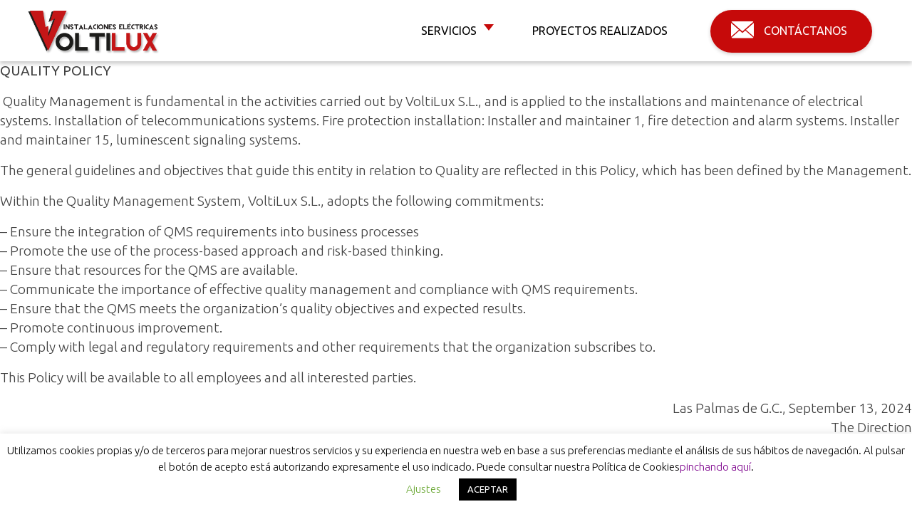

--- FILE ---
content_type: text/html; charset=UTF-8
request_url: http://voltilux.com/quality-policy/
body_size: 7143
content:
<!DOCTYPE html>
<html lang="es" style="margin: 0!important;">
<head>
    <title>Voltilux</title>
    <meta name="description" content="Voltilux | Instaladora eléctrica líder en instalaciones eléctricas"/>
    <meta name="robots" content="index,follow" />

    <meta charset="UTF-8">
    <meta http-equiv="X-UA-Compatible" content="IE=edge">
    <meta name="viewport" content="width=device-width, initial-scale=1, shrink-to-fit=no">
    <meta name="mobile-web-app-capable" content="yes">
    <meta name="apple-mobile-web-app-capable" content="yes">
    <meta name="apple-mobile-web-app-title" content="Voltilux - Instaladores Eléctricos en Gran Canaria">

    <link href="https://fonts.googleapis.com/css?family=Ubuntu:300,400,500,700" rel="stylesheet">

    <link rel="icon" href="/wp-content/uploads/2018/07/favicon.ico" type="image/x-icon"/>
    <link rel="shortcut icon" href="/wp-content/uploads/2018/07/favicon.ico" type="image/x-icon"/>
    <link rel="shortcut icon" type="image/png" href="/wp-content/uploads/2018/07/favicon.png"/>
    <link rel="pingback" href="http://voltilux.com/xmlrpc.php">
    <title>Quality Policy &#8211; Voltilux</title>
<link rel='dns-prefetch' href='//www.google.com' />
<link rel='dns-prefetch' href='//s.w.org' />
<link rel="alternate" type="application/rss+xml" title="Voltilux &raquo; Feed" href="http://voltilux.com/feed/" />
<link rel="alternate" type="application/rss+xml" title="Voltilux &raquo; Feed de los comentarios" href="http://voltilux.com/comments/feed/" />
		<script type="text/javascript">
			window._wpemojiSettings = {"baseUrl":"https:\/\/s.w.org\/images\/core\/emoji\/12.0.0-1\/72x72\/","ext":".png","svgUrl":"https:\/\/s.w.org\/images\/core\/emoji\/12.0.0-1\/svg\/","svgExt":".svg","source":{"concatemoji":"http:\/\/voltilux.com\/wp-includes\/js\/wp-emoji-release.min.js?ver=5.4.18"}};
			/*! This file is auto-generated */
			!function(e,a,t){var n,r,o,i=a.createElement("canvas"),p=i.getContext&&i.getContext("2d");function s(e,t){var a=String.fromCharCode;p.clearRect(0,0,i.width,i.height),p.fillText(a.apply(this,e),0,0);e=i.toDataURL();return p.clearRect(0,0,i.width,i.height),p.fillText(a.apply(this,t),0,0),e===i.toDataURL()}function c(e){var t=a.createElement("script");t.src=e,t.defer=t.type="text/javascript",a.getElementsByTagName("head")[0].appendChild(t)}for(o=Array("flag","emoji"),t.supports={everything:!0,everythingExceptFlag:!0},r=0;r<o.length;r++)t.supports[o[r]]=function(e){if(!p||!p.fillText)return!1;switch(p.textBaseline="top",p.font="600 32px Arial",e){case"flag":return s([127987,65039,8205,9895,65039],[127987,65039,8203,9895,65039])?!1:!s([55356,56826,55356,56819],[55356,56826,8203,55356,56819])&&!s([55356,57332,56128,56423,56128,56418,56128,56421,56128,56430,56128,56423,56128,56447],[55356,57332,8203,56128,56423,8203,56128,56418,8203,56128,56421,8203,56128,56430,8203,56128,56423,8203,56128,56447]);case"emoji":return!s([55357,56424,55356,57342,8205,55358,56605,8205,55357,56424,55356,57340],[55357,56424,55356,57342,8203,55358,56605,8203,55357,56424,55356,57340])}return!1}(o[r]),t.supports.everything=t.supports.everything&&t.supports[o[r]],"flag"!==o[r]&&(t.supports.everythingExceptFlag=t.supports.everythingExceptFlag&&t.supports[o[r]]);t.supports.everythingExceptFlag=t.supports.everythingExceptFlag&&!t.supports.flag,t.DOMReady=!1,t.readyCallback=function(){t.DOMReady=!0},t.supports.everything||(n=function(){t.readyCallback()},a.addEventListener?(a.addEventListener("DOMContentLoaded",n,!1),e.addEventListener("load",n,!1)):(e.attachEvent("onload",n),a.attachEvent("onreadystatechange",function(){"complete"===a.readyState&&t.readyCallback()})),(n=t.source||{}).concatemoji?c(n.concatemoji):n.wpemoji&&n.twemoji&&(c(n.twemoji),c(n.wpemoji)))}(window,document,window._wpemojiSettings);
		</script>
		<style type="text/css">
img.wp-smiley,
img.emoji {
	display: inline !important;
	border: none !important;
	box-shadow: none !important;
	height: 1em !important;
	width: 1em !important;
	margin: 0 .07em !important;
	vertical-align: -0.1em !important;
	background: none !important;
	padding: 0 !important;
}
</style>
	<link rel='stylesheet' id='wp-block-library-css'  href='http://voltilux.com/wp-includes/css/dist/block-library/style.min.css?ver=5.4.18' type='text/css' media='all' />
<link rel='stylesheet' id='contact-form-7-css'  href='http://voltilux.com/wp-content/plugins/contact-form-7/includes/css/styles.css?ver=5.2.1' type='text/css' media='all' />
<link rel='stylesheet' id='cookie-law-info-css'  href='http://voltilux.com/wp-content/plugins/cookie-law-info/public/css/cookie-law-info-public.css?ver=1.8.9' type='text/css' media='all' />
<link rel='stylesheet' id='cookie-law-info-gdpr-css'  href='http://voltilux.com/wp-content/plugins/cookie-law-info/public/css/cookie-law-info-gdpr.css?ver=1.8.9' type='text/css' media='all' />
<link rel='stylesheet' id='searchandfilter-css'  href='http://voltilux.com/wp-content/plugins/search-filter/style.css?ver=1' type='text/css' media='all' />
<link rel='stylesheet' id='child-understrap-styles-css'  href='http://voltilux.com/wp-content/themes/understrap-child-master/css/child-theme.min.css?ver=0.5.1' type='text/css' media='all' />
<link rel='stylesheet' id='custom-styles-css'  href='http://voltilux.com/wp-content/themes/understrap-child-master/css/custom.css?ver=0.5.1' type='text/css' media='all' />
<link rel='stylesheet' id='cf7cf-style-css'  href='http://voltilux.com/wp-content/plugins/cf7-conditional-fields/style.css?ver=1.9.9' type='text/css' media='all' />
<script type='text/javascript' src='http://voltilux.com/wp-includes/js/jquery/jquery.js?ver=1.12.4-wp'></script>
<script type='text/javascript' src='http://voltilux.com/wp-includes/js/jquery/jquery-migrate.min.js?ver=1.4.1'></script>
<script type='text/javascript'>
/* <![CDATA[ */
var Cli_Data = {"nn_cookie_ids":[],"cookielist":[],"ccpaEnabled":"","ccpaRegionBased":"","ccpaBarEnabled":"","ccpaType":"gdpr","js_blocking":"","custom_integration":""};
var cli_cookiebar_settings = {"animate_speed_hide":"500","animate_speed_show":"500","background":"#FFF","border":"#b1a6a6c2","border_on":"","button_1_button_colour":"#000","button_1_button_hover":"#000000","button_1_link_colour":"#fff","button_1_as_button":"1","button_1_new_win":"","button_2_button_colour":"#333","button_2_button_hover":"#292929","button_2_link_colour":"#444","button_2_as_button":"","button_2_hidebar":"","button_3_button_colour":"#000","button_3_button_hover":"#000000","button_3_link_colour":"#fff","button_3_as_button":"1","button_3_new_win":"","button_4_button_colour":"#000","button_4_button_hover":"#000000","button_4_link_colour":"#62a329","button_4_as_button":"","font_family":"inherit","header_fix":"","notify_animate_hide":"1","notify_animate_show":"","notify_div_id":"#cookie-law-info-bar","notify_position_horizontal":"right","notify_position_vertical":"bottom","scroll_close":"","scroll_close_reload":"","accept_close_reload":"","reject_close_reload":"","showagain_tab":"","showagain_background":"#fff","showagain_border":"#000","showagain_div_id":"#cookie-law-info-again","showagain_x_position":"100px","text":"#000","show_once_yn":"","show_once":"10000","logging_on":"","as_popup":"","popup_overlay":"1","bar_heading_text":"","cookie_bar_as":"banner","popup_showagain_position":"bottom-right","widget_position":"left"};
var log_object = {"ajax_url":"http:\/\/voltilux.com\/wp-admin\/admin-ajax.php"};
/* ]]> */
</script>
<script type='text/javascript' src='http://voltilux.com/wp-content/plugins/cookie-law-info/public/js/cookie-law-info-public.js?ver=1.8.9'></script>
<script type='text/javascript' src='http://voltilux.com/wp-content/themes/understrap-child-master/js/waypoints/lib/noframework.waypoints.min.js?ver=0.5.1'></script>
<script type='text/javascript' src='http://voltilux.com/wp-content/themes/understrap-child-master/js/custom.js?ver=5.4.18'></script>
<link rel='https://api.w.org/' href='http://voltilux.com/wp-json/' />
<link rel="EditURI" type="application/rsd+xml" title="RSD" href="http://voltilux.com/xmlrpc.php?rsd" />
<link rel="wlwmanifest" type="application/wlwmanifest+xml" href="http://voltilux.com/wp-includes/wlwmanifest.xml" /> 
<meta name="generator" content="WordPress 5.4.18" />
<link rel="canonical" href="http://voltilux.com/quality-policy/" />
<link rel='shortlink' href='http://voltilux.com/?p=264' />
<link rel="alternate" type="application/json+oembed" href="http://voltilux.com/wp-json/oembed/1.0/embed?url=http%3A%2F%2Fvoltilux.com%2Fquality-policy%2F" />
<link rel="alternate" type="text/xml+oembed" href="http://voltilux.com/wp-json/oembed/1.0/embed?url=http%3A%2F%2Fvoltilux.com%2Fquality-policy%2F&#038;format=xml" />
		<script>
			document.documentElement.className = document.documentElement.className.replace( 'no-js', 'js' );
		</script>
				<style>
			.no-js img.lazyload { display: none; }
			figure.wp-block-image img.lazyloading { min-width: 150px; }
							.lazyload, .lazyloading { opacity: 0; }
				.lazyloaded {
					opacity: 1;
					transition: opacity 400ms;
					transition-delay: 0ms;
				}
					</style>
		<style type="text/css">.recentcomments a{display:inline !important;padding:0 !important;margin:0 !important;}</style></head>

<body class="page-template page-template-page-templates page-template-empty page-template-page-templatesempty-php page page-id-264">
    <nav id="main_menu_header" class="navbar navbar-expand-lg navbar-light">
        <a class="navbar-brand" href="//voltilux.com">
            <img  alt="Voltilux SL" data-src="/wp-content/uploads/2018/07/logo.png" class="lazyload" src="[data-uri]"><noscript><img src="/wp-content/uploads/2018/07/logo.png" alt="Voltilux SL"></noscript>
        </a>
        <button class="navbar-toggler" type="button" data-toggle="collapse" data-target="#navbarText" aria-controls="navbarText" aria-expanded="false" aria-label="Toggle navigation">
            <span class="navbar-toggler-icon"></span>
        </button>
        <div class="collapse navbar-collapse" id="navbarText">
            <ul class="navbar-nav mr-auto">
                <div class="menu-menu-1-container"><ul id="menu-menu-1" class="menu"><li id="menu-item-65" class="caret_menu menu-item menu-item-type-custom menu-item-object-custom menu-item-has-children menu-item-65"><a href="#">Servicios</a>
<ul class="sub-menu">
	<li id="menu-item-64" class="menu-item menu-item-type-post_type menu-item-object-page menu-item-64"><a href="http://voltilux.com/servicios-a-profesionales/">Servicios a profesionales</a></li>
	<li id="menu-item-63" class="menu-item menu-item-type-post_type menu-item-object-page menu-item-63"><a href="http://voltilux.com/servicios-a-particulares/">Servicios a Particulares</a></li>
</ul>
</li>
<li id="menu-item-62" class="normal_link_menu menu-item menu-item-type-post_type menu-item-object-page menu-item-62"><a href="http://voltilux.com/proyectos/">Proyectos Realizados</a></li>
<li id="menu-item-60" class="contact_li menu-item menu-item-type-post_type menu-item-object-page menu-item-60"><a href="http://voltilux.com/contacto/">Contáctanos</a></li>
</ul></div>            </ul>
        </div>
    </nav><p><strong>QUALITY POLICY</strong></p>
<p><strong> </strong>Quality Management is fundamental in the activities carried out by VoltiLux S.L., and is applied to the installations and maintenance of electrical systems. Installation of telecommunications systems. Fire protection installation: Installer and maintainer 1, fire detection and alarm systems. Installer and maintainer 15, luminescent signaling systems.</p>
<p>The general guidelines and objectives that guide this entity in relation to Quality are reflected in this Policy, which has been defined by the Management.</p>
<p>Within the Quality Management System, VoltiLux S.L., adopts the following commitments:</p>
<p>&#8211; Ensure the integration of QMS requirements into business processes<br />
&#8211; Promote the use of the process-based approach and risk-based thinking.<br />
&#8211; Ensure that resources for the QMS are available.<br />
&#8211; Communicate the importance of effective quality management and compliance with QMS requirements.<br />
&#8211; Ensure that the QMS meets the organization&#8217;s quality objectives and expected results.<br />
&#8211; Promote continuous improvement.<br />
&#8211; Comply with legal and regulatory requirements and other requirements that the organization subscribes to.</p>
<p>This Policy will be available to all employees and all interested parties.</p>
<p style="text-align: right;">Las Palmas de G.C., September 13, 2024<br />
The Direction</p>
<footer>
    <div class="container-fluid m-0 p-0 footer_container">
        <div class="row justify-content-between p-0 m-0">
            <div class="col-sm-12 col-lg-4 info_footer_left">
                <p class="footer_info">
                    ¿Podemos Ayudarte?
                </p>
            </div>
            <div class="col-sm-12 col-lg-8 info_footer_right">
                <ul class="footer_contact">
                    <li class="footer_contact_link">
                        <a href="#">Llámanos: 928 400 700</a>
                    </li>
                    <li class="footer_contact_link">
                        <a href="mailto:info@voltilux.com">Escríbenos: info@voltilux.com</a>
                    </li>
                </ul>
            </div>
        </div>
    </div>
    <div id="pass_footer" class="bg_footer">
        <div class="container">
            <div class="row">
                <div class="col-md-3 footer_column">
                    <h4 class="title_footer">Mapa Web</h4>
                    <ul>
                        <li class="pagenav">Páginas<ul><li class="page_item page-item-18"><a href="http://voltilux.com/">HOME</a></li>
<li class="page_item page-item-20"><a href="http://voltilux.com/proyectos/">Proyectos Realizados</a></li>
<li class="page_item page-item-27"><a href="http://voltilux.com/servicios-a-particulares/">Servicios a Particulares</a></li>
<li class="page_item page-item-50"><a href="http://voltilux.com/servicios-a-profesionales/">Servicios a profesionales</a></li>
<li class="page_item page-item-52"><a href="http://voltilux.com/contacto/">Contacto</a></li>
<li class="page_item page-item-245"><a href="http://voltilux.com/politica-de-privacidad/">Política de Privacidad</a></li>
<li class="page_item page-item-258"><a href="http://voltilux.com/politica-de-cookies/">Política de Cookies</a></li>
<li class="page_item page-item-262"><a href="http://voltilux.com/politica-de-calidad/">Política de Calidad</a></li>
<li class="page_item page-item-264 current_page_item"><a href="http://voltilux.com/quality-policy/" aria-current="page">Quality Policy</a></li>
</ul></li>                    </ul>
                </div>
                <div class="col-md-3 footer_column">
                    <h4 class="title_footer">Servicios</h4>
                    <ul>


                                                                        
                            <li>
                                <a href="/contacto/" target="_blank"> Instalaciones Eléctricas</a>
                            </li>

                        
                            <li>
                                <a href="/contacto/" target="_blank"> Telecomunicaciones y fibra óptica</a>
                            </li>

                        
                            <li>
                                <a href="/contacto/" target="_blank"> Contraincendios</a>
                            </li>

                        
                            <li>
                                <a href="/contacto/" target="_blank"> Reformas y reparaciones</a>
                            </li>

                        
                            <li>
                                <a href="/contacto/" target="_blank"> Mantenimiento Eléctrico</a>
                            </li>

                        
                            <li>
                                <a href="/contacto/" target="_blank"> Eficiencia Energética</a>
                            </li>

                        
                        						<li>
							<a target="_blank" href="http://voltilux.com/wp-content/uploads/2020/07/1-Certificado-Bureau-Veritas.pdf">
								<img style="width:200px; padding:20px;"  data-src="http://voltilux.com/wp-content/uploads/2019/05/iso.png" class="lazyload" src="[data-uri]"><noscript><img style="width:200px; padding:20px;" src="http://voltilux.com/wp-content/uploads/2019/05/iso.png"></noscript></a>
						</li>
                    </ul>

                </div>
                <div class="col-md-3 footer_column">
                    <h4 class="title_footer">Dónde Estamos</h4>
                    Urbanización Residencial Reina Mercedes II Local 4, 35012 Las Palmas de Gran Canaria, Las Palmas
                </div>
                <div class="col-md-3 footer_column">
                    <h4 class="title_footer">Síguenos</h4>
                    <ul>
                        <li><a href="https://www.facebook.com/voltilux/" target="_blank">Facebook</a></li>
                        <li><a href="https://uy.linkedin.com/company/voltilux-s-l-" target="_blank">Linkedin</a></li>
                    </ul>
                </div>
            </div>
        </div>
    </div>
</footer>

<!--googleoff: all--><div id="cookie-law-info-bar"><span>Utilizamos cookies propias y/o de terceros para mejorar nuestros servicios y su experiencia en nuestra web en base a sus preferencias mediante el análisis de sus hábitos de navegación. Al pulsar el botón de acepto está autorizando expresamente el uso indicado. Puede consultar nuestra Política de Cookies<a href="/politica-de-cookies/">pinchando aquí</a>.<br />
 <a role='button' tabindex='0' class="cli_settings_button" style="margin:5px 20px 5px 20px;" >Ajustes</a><a role='button' tabindex='0' data-cli_action="accept" id="cookie_action_close_header"  class="medium cli-plugin-button cli-plugin-main-button cookie_action_close_header cli_action_button" style="display:inline-block;  margin:5px; ">ACEPTAR</a></span></div><div id="cookie-law-info-again" style="display:none;"><span id="cookie_hdr_showagain">Privacy & Cookies Policy</span></div><div class="cli-modal" id="cliSettingsPopup" tabindex="-1" role="dialog" aria-labelledby="cliSettingsPopup" aria-hidden="true">
  <div class="cli-modal-dialog" role="document">
    <div class="cli-modal-content cli-bar-popup">
      <button type="button" class="cli-modal-close" id="cliModalClose">
        <svg class="" viewBox="0 0 24 24"><path d="M19 6.41l-1.41-1.41-5.59 5.59-5.59-5.59-1.41 1.41 5.59 5.59-5.59 5.59 1.41 1.41 5.59-5.59 5.59 5.59 1.41-1.41-5.59-5.59z"></path><path d="M0 0h24v24h-24z" fill="none"></path></svg>
        <span class="wt-cli-sr-only">Cerrar</span>
      </button>
      <div class="cli-modal-body">
        <div class="cli-container-fluid cli-tab-container">
    <div class="cli-row">
        <div class="cli-col-12 cli-align-items-stretch cli-px-0">
            <div class="cli-privacy-overview">
                <h4>Privacy Overview</h4>                <div class="cli-privacy-content">
                    <div class="cli-privacy-content-text">This website uses cookies to improve your experience while you navigate through the website. Out of these cookies, the cookies that are categorized as necessary are stored on your browser as they are essential for the working of basic functionalities of the website. We also use third-party cookies that help us analyze and understand how you use this website. These cookies will be stored in your browser only with your consent. You also have the option to opt-out of these cookies. But opting out of some of these cookies may have an effect on your browsing experience.</div>
                </div>
                <a class="cli-privacy-readmore" data-readmore-text="Mostrar más" data-readless-text="Mostrar menos"></a>            </div>
        </div>
        <div class="cli-col-12 cli-align-items-stretch cli-px-0 cli-tab-section-container">
                                                <div class="cli-tab-section">
                        <div class="cli-tab-header">
                            <a role="button" tabindex="0" class="cli-nav-link cli-settings-mobile" data-target="necessary" data-toggle="cli-toggle-tab">
                                Necesarias                            </a>
                            <div class="wt-cli-necessary-checkbox">
                        <input type="checkbox" class="cli-user-preference-checkbox"  id="wt-cli-checkbox-necessary" data-id="checkbox-necessary" checked="checked"  />
                        <label class="form-check-label" for="wt-cli-checkbox-necessary">Necesarias</label>
                    </div>
                    <span class="cli-necessary-caption">Siempre activado</span>                         </div>
                        <div class="cli-tab-content">
                            <div class="cli-tab-pane cli-fade" data-id="necessary">
                                <p>Necessary cookies are absolutely essential for the website to function properly. This category only includes cookies that ensures basic functionalities and security features of the website. These cookies do not store any personal information.</p>
                            </div>
                        </div>
                    </div>
                                                <div class="cli-tab-section">
                        <div class="cli-tab-header">
                            <a role="button" tabindex="0" class="cli-nav-link cli-settings-mobile" data-target="non-necessary" data-toggle="cli-toggle-tab">
                                No necesarias                            </a>
                            <div class="cli-switch">
                        <input type="checkbox" id="wt-cli-checkbox-non-necessary" class="cli-user-preference-checkbox"  data-id="checkbox-non-necessary"  checked='checked' />
                        <label for="wt-cli-checkbox-non-necessary" class="cli-slider" data-cli-enable="Activado" data-cli-disable="Desactivado"><span class="wt-cli-sr-only">No necesarias</span></label>
                    </div>                        </div>
                        <div class="cli-tab-content">
                            <div class="cli-tab-pane cli-fade" data-id="non-necessary">
                                <p>Any cookies that may not be particularly necessary for the website to function and is used specifically to collect user personal data via analytics, ads, other embedded contents are termed as non-necessary cookies. It is mandatory to procure user consent prior to running these cookies on your website.</p>
                            </div>
                        </div>
                    </div>
            
        </div>
    </div>
</div>
      </div>
    </div>
  </div>
</div>
<div class="cli-modal-backdrop cli-fade cli-settings-overlay"></div>
<div class="cli-modal-backdrop cli-fade cli-popupbar-overlay"></div>
<!--googleon: all--><script type='text/javascript'>
/* <![CDATA[ */
var wpcf7 = {"apiSettings":{"root":"http:\/\/voltilux.com\/wp-json\/contact-form-7\/v1","namespace":"contact-form-7\/v1"}};
/* ]]> */
</script>
<script type='text/javascript' src='http://voltilux.com/wp-content/plugins/contact-form-7/includes/js/scripts.js?ver=5.2.1'></script>
<script type='text/javascript' src='https://www.google.com/recaptcha/api.js?render=6LeTYLoZAAAAAMkWM_kjyWuqfw6Xj9nnodtlKpO0&#038;ver=3.0'></script>
<script type='text/javascript'>
/* <![CDATA[ */
var wpcf7_recaptcha = {"sitekey":"6LeTYLoZAAAAAMkWM_kjyWuqfw6Xj9nnodtlKpO0","actions":{"homepage":"homepage","contactform":"contactform"}};
/* ]]> */
</script>
<script type='text/javascript' src='http://voltilux.com/wp-content/plugins/contact-form-7/modules/recaptcha/script.js?ver=5.2.1'></script>
<script type='text/javascript' src='http://voltilux.com/wp-content/plugins/wp-smushit/app/assets/js/smush-lazy-load.min.js?ver=3.6.3'></script>
<script type='text/javascript'>
lazySizes.cfg.nativeLoading={setLoadingAttribute:false,disableListeners:{scroll:true}};lazySizes.init();
</script>
<script type='text/javascript' src='http://voltilux.com/wp-content/themes/understrap-child-master/js/child-theme.js?ver=0.5.1'></script>
<script type='text/javascript' src='http://voltilux.com/wp-content/themes/understrap-child-master/js/bootstrap.min.js?ver=0.5.1'></script>
<script type='text/javascript' src='http://voltilux.com/wp-content/themes/understrap/js/popper.min.js?ver=5.4.18'></script>
<script type='text/javascript'>
/* <![CDATA[ */
var wpcf7cf_global_settings = {"ajaxurl":"http:\/\/voltilux.com\/wp-admin\/admin-ajax.php"};
/* ]]> */
</script>
<script type='text/javascript' src='http://voltilux.com/wp-content/plugins/cf7-conditional-fields/js/scripts.js?ver=1.9.9'></script>
<script type='text/javascript' src='http://voltilux.com/wp-includes/js/wp-embed.min.js?ver=5.4.18'></script>

</body>

</html>



--- FILE ---
content_type: text/html; charset=utf-8
request_url: https://www.google.com/recaptcha/api2/anchor?ar=1&k=6LeTYLoZAAAAAMkWM_kjyWuqfw6Xj9nnodtlKpO0&co=aHR0cDovL3ZvbHRpbHV4LmNvbTo4MA..&hl=en&v=PoyoqOPhxBO7pBk68S4YbpHZ&size=invisible&anchor-ms=20000&execute-ms=30000&cb=9tv5l3pjtv25
body_size: 48659
content:
<!DOCTYPE HTML><html dir="ltr" lang="en"><head><meta http-equiv="Content-Type" content="text/html; charset=UTF-8">
<meta http-equiv="X-UA-Compatible" content="IE=edge">
<title>reCAPTCHA</title>
<style type="text/css">
/* cyrillic-ext */
@font-face {
  font-family: 'Roboto';
  font-style: normal;
  font-weight: 400;
  font-stretch: 100%;
  src: url(//fonts.gstatic.com/s/roboto/v48/KFO7CnqEu92Fr1ME7kSn66aGLdTylUAMa3GUBHMdazTgWw.woff2) format('woff2');
  unicode-range: U+0460-052F, U+1C80-1C8A, U+20B4, U+2DE0-2DFF, U+A640-A69F, U+FE2E-FE2F;
}
/* cyrillic */
@font-face {
  font-family: 'Roboto';
  font-style: normal;
  font-weight: 400;
  font-stretch: 100%;
  src: url(//fonts.gstatic.com/s/roboto/v48/KFO7CnqEu92Fr1ME7kSn66aGLdTylUAMa3iUBHMdazTgWw.woff2) format('woff2');
  unicode-range: U+0301, U+0400-045F, U+0490-0491, U+04B0-04B1, U+2116;
}
/* greek-ext */
@font-face {
  font-family: 'Roboto';
  font-style: normal;
  font-weight: 400;
  font-stretch: 100%;
  src: url(//fonts.gstatic.com/s/roboto/v48/KFO7CnqEu92Fr1ME7kSn66aGLdTylUAMa3CUBHMdazTgWw.woff2) format('woff2');
  unicode-range: U+1F00-1FFF;
}
/* greek */
@font-face {
  font-family: 'Roboto';
  font-style: normal;
  font-weight: 400;
  font-stretch: 100%;
  src: url(//fonts.gstatic.com/s/roboto/v48/KFO7CnqEu92Fr1ME7kSn66aGLdTylUAMa3-UBHMdazTgWw.woff2) format('woff2');
  unicode-range: U+0370-0377, U+037A-037F, U+0384-038A, U+038C, U+038E-03A1, U+03A3-03FF;
}
/* math */
@font-face {
  font-family: 'Roboto';
  font-style: normal;
  font-weight: 400;
  font-stretch: 100%;
  src: url(//fonts.gstatic.com/s/roboto/v48/KFO7CnqEu92Fr1ME7kSn66aGLdTylUAMawCUBHMdazTgWw.woff2) format('woff2');
  unicode-range: U+0302-0303, U+0305, U+0307-0308, U+0310, U+0312, U+0315, U+031A, U+0326-0327, U+032C, U+032F-0330, U+0332-0333, U+0338, U+033A, U+0346, U+034D, U+0391-03A1, U+03A3-03A9, U+03B1-03C9, U+03D1, U+03D5-03D6, U+03F0-03F1, U+03F4-03F5, U+2016-2017, U+2034-2038, U+203C, U+2040, U+2043, U+2047, U+2050, U+2057, U+205F, U+2070-2071, U+2074-208E, U+2090-209C, U+20D0-20DC, U+20E1, U+20E5-20EF, U+2100-2112, U+2114-2115, U+2117-2121, U+2123-214F, U+2190, U+2192, U+2194-21AE, U+21B0-21E5, U+21F1-21F2, U+21F4-2211, U+2213-2214, U+2216-22FF, U+2308-230B, U+2310, U+2319, U+231C-2321, U+2336-237A, U+237C, U+2395, U+239B-23B7, U+23D0, U+23DC-23E1, U+2474-2475, U+25AF, U+25B3, U+25B7, U+25BD, U+25C1, U+25CA, U+25CC, U+25FB, U+266D-266F, U+27C0-27FF, U+2900-2AFF, U+2B0E-2B11, U+2B30-2B4C, U+2BFE, U+3030, U+FF5B, U+FF5D, U+1D400-1D7FF, U+1EE00-1EEFF;
}
/* symbols */
@font-face {
  font-family: 'Roboto';
  font-style: normal;
  font-weight: 400;
  font-stretch: 100%;
  src: url(//fonts.gstatic.com/s/roboto/v48/KFO7CnqEu92Fr1ME7kSn66aGLdTylUAMaxKUBHMdazTgWw.woff2) format('woff2');
  unicode-range: U+0001-000C, U+000E-001F, U+007F-009F, U+20DD-20E0, U+20E2-20E4, U+2150-218F, U+2190, U+2192, U+2194-2199, U+21AF, U+21E6-21F0, U+21F3, U+2218-2219, U+2299, U+22C4-22C6, U+2300-243F, U+2440-244A, U+2460-24FF, U+25A0-27BF, U+2800-28FF, U+2921-2922, U+2981, U+29BF, U+29EB, U+2B00-2BFF, U+4DC0-4DFF, U+FFF9-FFFB, U+10140-1018E, U+10190-1019C, U+101A0, U+101D0-101FD, U+102E0-102FB, U+10E60-10E7E, U+1D2C0-1D2D3, U+1D2E0-1D37F, U+1F000-1F0FF, U+1F100-1F1AD, U+1F1E6-1F1FF, U+1F30D-1F30F, U+1F315, U+1F31C, U+1F31E, U+1F320-1F32C, U+1F336, U+1F378, U+1F37D, U+1F382, U+1F393-1F39F, U+1F3A7-1F3A8, U+1F3AC-1F3AF, U+1F3C2, U+1F3C4-1F3C6, U+1F3CA-1F3CE, U+1F3D4-1F3E0, U+1F3ED, U+1F3F1-1F3F3, U+1F3F5-1F3F7, U+1F408, U+1F415, U+1F41F, U+1F426, U+1F43F, U+1F441-1F442, U+1F444, U+1F446-1F449, U+1F44C-1F44E, U+1F453, U+1F46A, U+1F47D, U+1F4A3, U+1F4B0, U+1F4B3, U+1F4B9, U+1F4BB, U+1F4BF, U+1F4C8-1F4CB, U+1F4D6, U+1F4DA, U+1F4DF, U+1F4E3-1F4E6, U+1F4EA-1F4ED, U+1F4F7, U+1F4F9-1F4FB, U+1F4FD-1F4FE, U+1F503, U+1F507-1F50B, U+1F50D, U+1F512-1F513, U+1F53E-1F54A, U+1F54F-1F5FA, U+1F610, U+1F650-1F67F, U+1F687, U+1F68D, U+1F691, U+1F694, U+1F698, U+1F6AD, U+1F6B2, U+1F6B9-1F6BA, U+1F6BC, U+1F6C6-1F6CF, U+1F6D3-1F6D7, U+1F6E0-1F6EA, U+1F6F0-1F6F3, U+1F6F7-1F6FC, U+1F700-1F7FF, U+1F800-1F80B, U+1F810-1F847, U+1F850-1F859, U+1F860-1F887, U+1F890-1F8AD, U+1F8B0-1F8BB, U+1F8C0-1F8C1, U+1F900-1F90B, U+1F93B, U+1F946, U+1F984, U+1F996, U+1F9E9, U+1FA00-1FA6F, U+1FA70-1FA7C, U+1FA80-1FA89, U+1FA8F-1FAC6, U+1FACE-1FADC, U+1FADF-1FAE9, U+1FAF0-1FAF8, U+1FB00-1FBFF;
}
/* vietnamese */
@font-face {
  font-family: 'Roboto';
  font-style: normal;
  font-weight: 400;
  font-stretch: 100%;
  src: url(//fonts.gstatic.com/s/roboto/v48/KFO7CnqEu92Fr1ME7kSn66aGLdTylUAMa3OUBHMdazTgWw.woff2) format('woff2');
  unicode-range: U+0102-0103, U+0110-0111, U+0128-0129, U+0168-0169, U+01A0-01A1, U+01AF-01B0, U+0300-0301, U+0303-0304, U+0308-0309, U+0323, U+0329, U+1EA0-1EF9, U+20AB;
}
/* latin-ext */
@font-face {
  font-family: 'Roboto';
  font-style: normal;
  font-weight: 400;
  font-stretch: 100%;
  src: url(//fonts.gstatic.com/s/roboto/v48/KFO7CnqEu92Fr1ME7kSn66aGLdTylUAMa3KUBHMdazTgWw.woff2) format('woff2');
  unicode-range: U+0100-02BA, U+02BD-02C5, U+02C7-02CC, U+02CE-02D7, U+02DD-02FF, U+0304, U+0308, U+0329, U+1D00-1DBF, U+1E00-1E9F, U+1EF2-1EFF, U+2020, U+20A0-20AB, U+20AD-20C0, U+2113, U+2C60-2C7F, U+A720-A7FF;
}
/* latin */
@font-face {
  font-family: 'Roboto';
  font-style: normal;
  font-weight: 400;
  font-stretch: 100%;
  src: url(//fonts.gstatic.com/s/roboto/v48/KFO7CnqEu92Fr1ME7kSn66aGLdTylUAMa3yUBHMdazQ.woff2) format('woff2');
  unicode-range: U+0000-00FF, U+0131, U+0152-0153, U+02BB-02BC, U+02C6, U+02DA, U+02DC, U+0304, U+0308, U+0329, U+2000-206F, U+20AC, U+2122, U+2191, U+2193, U+2212, U+2215, U+FEFF, U+FFFD;
}
/* cyrillic-ext */
@font-face {
  font-family: 'Roboto';
  font-style: normal;
  font-weight: 500;
  font-stretch: 100%;
  src: url(//fonts.gstatic.com/s/roboto/v48/KFO7CnqEu92Fr1ME7kSn66aGLdTylUAMa3GUBHMdazTgWw.woff2) format('woff2');
  unicode-range: U+0460-052F, U+1C80-1C8A, U+20B4, U+2DE0-2DFF, U+A640-A69F, U+FE2E-FE2F;
}
/* cyrillic */
@font-face {
  font-family: 'Roboto';
  font-style: normal;
  font-weight: 500;
  font-stretch: 100%;
  src: url(//fonts.gstatic.com/s/roboto/v48/KFO7CnqEu92Fr1ME7kSn66aGLdTylUAMa3iUBHMdazTgWw.woff2) format('woff2');
  unicode-range: U+0301, U+0400-045F, U+0490-0491, U+04B0-04B1, U+2116;
}
/* greek-ext */
@font-face {
  font-family: 'Roboto';
  font-style: normal;
  font-weight: 500;
  font-stretch: 100%;
  src: url(//fonts.gstatic.com/s/roboto/v48/KFO7CnqEu92Fr1ME7kSn66aGLdTylUAMa3CUBHMdazTgWw.woff2) format('woff2');
  unicode-range: U+1F00-1FFF;
}
/* greek */
@font-face {
  font-family: 'Roboto';
  font-style: normal;
  font-weight: 500;
  font-stretch: 100%;
  src: url(//fonts.gstatic.com/s/roboto/v48/KFO7CnqEu92Fr1ME7kSn66aGLdTylUAMa3-UBHMdazTgWw.woff2) format('woff2');
  unicode-range: U+0370-0377, U+037A-037F, U+0384-038A, U+038C, U+038E-03A1, U+03A3-03FF;
}
/* math */
@font-face {
  font-family: 'Roboto';
  font-style: normal;
  font-weight: 500;
  font-stretch: 100%;
  src: url(//fonts.gstatic.com/s/roboto/v48/KFO7CnqEu92Fr1ME7kSn66aGLdTylUAMawCUBHMdazTgWw.woff2) format('woff2');
  unicode-range: U+0302-0303, U+0305, U+0307-0308, U+0310, U+0312, U+0315, U+031A, U+0326-0327, U+032C, U+032F-0330, U+0332-0333, U+0338, U+033A, U+0346, U+034D, U+0391-03A1, U+03A3-03A9, U+03B1-03C9, U+03D1, U+03D5-03D6, U+03F0-03F1, U+03F4-03F5, U+2016-2017, U+2034-2038, U+203C, U+2040, U+2043, U+2047, U+2050, U+2057, U+205F, U+2070-2071, U+2074-208E, U+2090-209C, U+20D0-20DC, U+20E1, U+20E5-20EF, U+2100-2112, U+2114-2115, U+2117-2121, U+2123-214F, U+2190, U+2192, U+2194-21AE, U+21B0-21E5, U+21F1-21F2, U+21F4-2211, U+2213-2214, U+2216-22FF, U+2308-230B, U+2310, U+2319, U+231C-2321, U+2336-237A, U+237C, U+2395, U+239B-23B7, U+23D0, U+23DC-23E1, U+2474-2475, U+25AF, U+25B3, U+25B7, U+25BD, U+25C1, U+25CA, U+25CC, U+25FB, U+266D-266F, U+27C0-27FF, U+2900-2AFF, U+2B0E-2B11, U+2B30-2B4C, U+2BFE, U+3030, U+FF5B, U+FF5D, U+1D400-1D7FF, U+1EE00-1EEFF;
}
/* symbols */
@font-face {
  font-family: 'Roboto';
  font-style: normal;
  font-weight: 500;
  font-stretch: 100%;
  src: url(//fonts.gstatic.com/s/roboto/v48/KFO7CnqEu92Fr1ME7kSn66aGLdTylUAMaxKUBHMdazTgWw.woff2) format('woff2');
  unicode-range: U+0001-000C, U+000E-001F, U+007F-009F, U+20DD-20E0, U+20E2-20E4, U+2150-218F, U+2190, U+2192, U+2194-2199, U+21AF, U+21E6-21F0, U+21F3, U+2218-2219, U+2299, U+22C4-22C6, U+2300-243F, U+2440-244A, U+2460-24FF, U+25A0-27BF, U+2800-28FF, U+2921-2922, U+2981, U+29BF, U+29EB, U+2B00-2BFF, U+4DC0-4DFF, U+FFF9-FFFB, U+10140-1018E, U+10190-1019C, U+101A0, U+101D0-101FD, U+102E0-102FB, U+10E60-10E7E, U+1D2C0-1D2D3, U+1D2E0-1D37F, U+1F000-1F0FF, U+1F100-1F1AD, U+1F1E6-1F1FF, U+1F30D-1F30F, U+1F315, U+1F31C, U+1F31E, U+1F320-1F32C, U+1F336, U+1F378, U+1F37D, U+1F382, U+1F393-1F39F, U+1F3A7-1F3A8, U+1F3AC-1F3AF, U+1F3C2, U+1F3C4-1F3C6, U+1F3CA-1F3CE, U+1F3D4-1F3E0, U+1F3ED, U+1F3F1-1F3F3, U+1F3F5-1F3F7, U+1F408, U+1F415, U+1F41F, U+1F426, U+1F43F, U+1F441-1F442, U+1F444, U+1F446-1F449, U+1F44C-1F44E, U+1F453, U+1F46A, U+1F47D, U+1F4A3, U+1F4B0, U+1F4B3, U+1F4B9, U+1F4BB, U+1F4BF, U+1F4C8-1F4CB, U+1F4D6, U+1F4DA, U+1F4DF, U+1F4E3-1F4E6, U+1F4EA-1F4ED, U+1F4F7, U+1F4F9-1F4FB, U+1F4FD-1F4FE, U+1F503, U+1F507-1F50B, U+1F50D, U+1F512-1F513, U+1F53E-1F54A, U+1F54F-1F5FA, U+1F610, U+1F650-1F67F, U+1F687, U+1F68D, U+1F691, U+1F694, U+1F698, U+1F6AD, U+1F6B2, U+1F6B9-1F6BA, U+1F6BC, U+1F6C6-1F6CF, U+1F6D3-1F6D7, U+1F6E0-1F6EA, U+1F6F0-1F6F3, U+1F6F7-1F6FC, U+1F700-1F7FF, U+1F800-1F80B, U+1F810-1F847, U+1F850-1F859, U+1F860-1F887, U+1F890-1F8AD, U+1F8B0-1F8BB, U+1F8C0-1F8C1, U+1F900-1F90B, U+1F93B, U+1F946, U+1F984, U+1F996, U+1F9E9, U+1FA00-1FA6F, U+1FA70-1FA7C, U+1FA80-1FA89, U+1FA8F-1FAC6, U+1FACE-1FADC, U+1FADF-1FAE9, U+1FAF0-1FAF8, U+1FB00-1FBFF;
}
/* vietnamese */
@font-face {
  font-family: 'Roboto';
  font-style: normal;
  font-weight: 500;
  font-stretch: 100%;
  src: url(//fonts.gstatic.com/s/roboto/v48/KFO7CnqEu92Fr1ME7kSn66aGLdTylUAMa3OUBHMdazTgWw.woff2) format('woff2');
  unicode-range: U+0102-0103, U+0110-0111, U+0128-0129, U+0168-0169, U+01A0-01A1, U+01AF-01B0, U+0300-0301, U+0303-0304, U+0308-0309, U+0323, U+0329, U+1EA0-1EF9, U+20AB;
}
/* latin-ext */
@font-face {
  font-family: 'Roboto';
  font-style: normal;
  font-weight: 500;
  font-stretch: 100%;
  src: url(//fonts.gstatic.com/s/roboto/v48/KFO7CnqEu92Fr1ME7kSn66aGLdTylUAMa3KUBHMdazTgWw.woff2) format('woff2');
  unicode-range: U+0100-02BA, U+02BD-02C5, U+02C7-02CC, U+02CE-02D7, U+02DD-02FF, U+0304, U+0308, U+0329, U+1D00-1DBF, U+1E00-1E9F, U+1EF2-1EFF, U+2020, U+20A0-20AB, U+20AD-20C0, U+2113, U+2C60-2C7F, U+A720-A7FF;
}
/* latin */
@font-face {
  font-family: 'Roboto';
  font-style: normal;
  font-weight: 500;
  font-stretch: 100%;
  src: url(//fonts.gstatic.com/s/roboto/v48/KFO7CnqEu92Fr1ME7kSn66aGLdTylUAMa3yUBHMdazQ.woff2) format('woff2');
  unicode-range: U+0000-00FF, U+0131, U+0152-0153, U+02BB-02BC, U+02C6, U+02DA, U+02DC, U+0304, U+0308, U+0329, U+2000-206F, U+20AC, U+2122, U+2191, U+2193, U+2212, U+2215, U+FEFF, U+FFFD;
}
/* cyrillic-ext */
@font-face {
  font-family: 'Roboto';
  font-style: normal;
  font-weight: 900;
  font-stretch: 100%;
  src: url(//fonts.gstatic.com/s/roboto/v48/KFO7CnqEu92Fr1ME7kSn66aGLdTylUAMa3GUBHMdazTgWw.woff2) format('woff2');
  unicode-range: U+0460-052F, U+1C80-1C8A, U+20B4, U+2DE0-2DFF, U+A640-A69F, U+FE2E-FE2F;
}
/* cyrillic */
@font-face {
  font-family: 'Roboto';
  font-style: normal;
  font-weight: 900;
  font-stretch: 100%;
  src: url(//fonts.gstatic.com/s/roboto/v48/KFO7CnqEu92Fr1ME7kSn66aGLdTylUAMa3iUBHMdazTgWw.woff2) format('woff2');
  unicode-range: U+0301, U+0400-045F, U+0490-0491, U+04B0-04B1, U+2116;
}
/* greek-ext */
@font-face {
  font-family: 'Roboto';
  font-style: normal;
  font-weight: 900;
  font-stretch: 100%;
  src: url(//fonts.gstatic.com/s/roboto/v48/KFO7CnqEu92Fr1ME7kSn66aGLdTylUAMa3CUBHMdazTgWw.woff2) format('woff2');
  unicode-range: U+1F00-1FFF;
}
/* greek */
@font-face {
  font-family: 'Roboto';
  font-style: normal;
  font-weight: 900;
  font-stretch: 100%;
  src: url(//fonts.gstatic.com/s/roboto/v48/KFO7CnqEu92Fr1ME7kSn66aGLdTylUAMa3-UBHMdazTgWw.woff2) format('woff2');
  unicode-range: U+0370-0377, U+037A-037F, U+0384-038A, U+038C, U+038E-03A1, U+03A3-03FF;
}
/* math */
@font-face {
  font-family: 'Roboto';
  font-style: normal;
  font-weight: 900;
  font-stretch: 100%;
  src: url(//fonts.gstatic.com/s/roboto/v48/KFO7CnqEu92Fr1ME7kSn66aGLdTylUAMawCUBHMdazTgWw.woff2) format('woff2');
  unicode-range: U+0302-0303, U+0305, U+0307-0308, U+0310, U+0312, U+0315, U+031A, U+0326-0327, U+032C, U+032F-0330, U+0332-0333, U+0338, U+033A, U+0346, U+034D, U+0391-03A1, U+03A3-03A9, U+03B1-03C9, U+03D1, U+03D5-03D6, U+03F0-03F1, U+03F4-03F5, U+2016-2017, U+2034-2038, U+203C, U+2040, U+2043, U+2047, U+2050, U+2057, U+205F, U+2070-2071, U+2074-208E, U+2090-209C, U+20D0-20DC, U+20E1, U+20E5-20EF, U+2100-2112, U+2114-2115, U+2117-2121, U+2123-214F, U+2190, U+2192, U+2194-21AE, U+21B0-21E5, U+21F1-21F2, U+21F4-2211, U+2213-2214, U+2216-22FF, U+2308-230B, U+2310, U+2319, U+231C-2321, U+2336-237A, U+237C, U+2395, U+239B-23B7, U+23D0, U+23DC-23E1, U+2474-2475, U+25AF, U+25B3, U+25B7, U+25BD, U+25C1, U+25CA, U+25CC, U+25FB, U+266D-266F, U+27C0-27FF, U+2900-2AFF, U+2B0E-2B11, U+2B30-2B4C, U+2BFE, U+3030, U+FF5B, U+FF5D, U+1D400-1D7FF, U+1EE00-1EEFF;
}
/* symbols */
@font-face {
  font-family: 'Roboto';
  font-style: normal;
  font-weight: 900;
  font-stretch: 100%;
  src: url(//fonts.gstatic.com/s/roboto/v48/KFO7CnqEu92Fr1ME7kSn66aGLdTylUAMaxKUBHMdazTgWw.woff2) format('woff2');
  unicode-range: U+0001-000C, U+000E-001F, U+007F-009F, U+20DD-20E0, U+20E2-20E4, U+2150-218F, U+2190, U+2192, U+2194-2199, U+21AF, U+21E6-21F0, U+21F3, U+2218-2219, U+2299, U+22C4-22C6, U+2300-243F, U+2440-244A, U+2460-24FF, U+25A0-27BF, U+2800-28FF, U+2921-2922, U+2981, U+29BF, U+29EB, U+2B00-2BFF, U+4DC0-4DFF, U+FFF9-FFFB, U+10140-1018E, U+10190-1019C, U+101A0, U+101D0-101FD, U+102E0-102FB, U+10E60-10E7E, U+1D2C0-1D2D3, U+1D2E0-1D37F, U+1F000-1F0FF, U+1F100-1F1AD, U+1F1E6-1F1FF, U+1F30D-1F30F, U+1F315, U+1F31C, U+1F31E, U+1F320-1F32C, U+1F336, U+1F378, U+1F37D, U+1F382, U+1F393-1F39F, U+1F3A7-1F3A8, U+1F3AC-1F3AF, U+1F3C2, U+1F3C4-1F3C6, U+1F3CA-1F3CE, U+1F3D4-1F3E0, U+1F3ED, U+1F3F1-1F3F3, U+1F3F5-1F3F7, U+1F408, U+1F415, U+1F41F, U+1F426, U+1F43F, U+1F441-1F442, U+1F444, U+1F446-1F449, U+1F44C-1F44E, U+1F453, U+1F46A, U+1F47D, U+1F4A3, U+1F4B0, U+1F4B3, U+1F4B9, U+1F4BB, U+1F4BF, U+1F4C8-1F4CB, U+1F4D6, U+1F4DA, U+1F4DF, U+1F4E3-1F4E6, U+1F4EA-1F4ED, U+1F4F7, U+1F4F9-1F4FB, U+1F4FD-1F4FE, U+1F503, U+1F507-1F50B, U+1F50D, U+1F512-1F513, U+1F53E-1F54A, U+1F54F-1F5FA, U+1F610, U+1F650-1F67F, U+1F687, U+1F68D, U+1F691, U+1F694, U+1F698, U+1F6AD, U+1F6B2, U+1F6B9-1F6BA, U+1F6BC, U+1F6C6-1F6CF, U+1F6D3-1F6D7, U+1F6E0-1F6EA, U+1F6F0-1F6F3, U+1F6F7-1F6FC, U+1F700-1F7FF, U+1F800-1F80B, U+1F810-1F847, U+1F850-1F859, U+1F860-1F887, U+1F890-1F8AD, U+1F8B0-1F8BB, U+1F8C0-1F8C1, U+1F900-1F90B, U+1F93B, U+1F946, U+1F984, U+1F996, U+1F9E9, U+1FA00-1FA6F, U+1FA70-1FA7C, U+1FA80-1FA89, U+1FA8F-1FAC6, U+1FACE-1FADC, U+1FADF-1FAE9, U+1FAF0-1FAF8, U+1FB00-1FBFF;
}
/* vietnamese */
@font-face {
  font-family: 'Roboto';
  font-style: normal;
  font-weight: 900;
  font-stretch: 100%;
  src: url(//fonts.gstatic.com/s/roboto/v48/KFO7CnqEu92Fr1ME7kSn66aGLdTylUAMa3OUBHMdazTgWw.woff2) format('woff2');
  unicode-range: U+0102-0103, U+0110-0111, U+0128-0129, U+0168-0169, U+01A0-01A1, U+01AF-01B0, U+0300-0301, U+0303-0304, U+0308-0309, U+0323, U+0329, U+1EA0-1EF9, U+20AB;
}
/* latin-ext */
@font-face {
  font-family: 'Roboto';
  font-style: normal;
  font-weight: 900;
  font-stretch: 100%;
  src: url(//fonts.gstatic.com/s/roboto/v48/KFO7CnqEu92Fr1ME7kSn66aGLdTylUAMa3KUBHMdazTgWw.woff2) format('woff2');
  unicode-range: U+0100-02BA, U+02BD-02C5, U+02C7-02CC, U+02CE-02D7, U+02DD-02FF, U+0304, U+0308, U+0329, U+1D00-1DBF, U+1E00-1E9F, U+1EF2-1EFF, U+2020, U+20A0-20AB, U+20AD-20C0, U+2113, U+2C60-2C7F, U+A720-A7FF;
}
/* latin */
@font-face {
  font-family: 'Roboto';
  font-style: normal;
  font-weight: 900;
  font-stretch: 100%;
  src: url(//fonts.gstatic.com/s/roboto/v48/KFO7CnqEu92Fr1ME7kSn66aGLdTylUAMa3yUBHMdazQ.woff2) format('woff2');
  unicode-range: U+0000-00FF, U+0131, U+0152-0153, U+02BB-02BC, U+02C6, U+02DA, U+02DC, U+0304, U+0308, U+0329, U+2000-206F, U+20AC, U+2122, U+2191, U+2193, U+2212, U+2215, U+FEFF, U+FFFD;
}

</style>
<link rel="stylesheet" type="text/css" href="https://www.gstatic.com/recaptcha/releases/PoyoqOPhxBO7pBk68S4YbpHZ/styles__ltr.css">
<script nonce="b63x0kXk3BXgO_QPco3nHA" type="text/javascript">window['__recaptcha_api'] = 'https://www.google.com/recaptcha/api2/';</script>
<script type="text/javascript" src="https://www.gstatic.com/recaptcha/releases/PoyoqOPhxBO7pBk68S4YbpHZ/recaptcha__en.js" nonce="b63x0kXk3BXgO_QPco3nHA">
      
    </script></head>
<body><div id="rc-anchor-alert" class="rc-anchor-alert"></div>
<input type="hidden" id="recaptcha-token" value="[base64]">
<script type="text/javascript" nonce="b63x0kXk3BXgO_QPco3nHA">
      recaptcha.anchor.Main.init("[\x22ainput\x22,[\x22bgdata\x22,\x22\x22,\[base64]/[base64]/[base64]/[base64]/[base64]/[base64]/KGcoTywyNTMsTy5PKSxVRyhPLEMpKTpnKE8sMjUzLEMpLE8pKSxsKSksTykpfSxieT1mdW5jdGlvbihDLE8sdSxsKXtmb3IobD0odT1SKEMpLDApO08+MDtPLS0pbD1sPDw4fFooQyk7ZyhDLHUsbCl9LFVHPWZ1bmN0aW9uKEMsTyl7Qy5pLmxlbmd0aD4xMDQ/[base64]/[base64]/[base64]/[base64]/[base64]/[base64]/[base64]\\u003d\x22,\[base64]\\u003d\x22,\x22TcOww7XCicO7FsOdwrnCjmk2G8OHJ1TChFMiw6bDqznCpXk9f8Ocw4UCw4HCoFNtODXDlsKmw68LEMKSw7HDv8OdWMOfwoAYcSjCmVbDiSZWw5TComBgQcKNJ0TDqQ96w7plesKxB8K0OcKyYloMwrsMwpN/w44kw4Rlw6HDpxMpUFwlMsKuw5p4OsOPwqTDh8OwG8KTw7rDr0VuHcOiUsKRT3DCqx5kwoRJw7TCoWpyZgFCw6vCg2AswohPA8OPLcO0BSg/MSBqwoDCp2B3wrjCu1fCu1bDkcK2XX3CkE9WLMOfw7F+w7ISHsOxL0sYRsOGbcKYw6xzw5cvNgdba8O1w57CjcOxL8KiOC/CqsKMG8KMwp3DlcOlw4YYw6fDvMO2wqpAHCoxwrzDpsOnTVTDtcO8TcOUwoU0UMOPU1NZQzbDm8K7dsKOwqfCkMO3Wm/CgRrDhWnCpxhYX8OAN8O7wozDj8OQwq9ewqpzdnhuFMOEwo0RJMObSwPCtsKEbkLDsicHVEFONVzCjcKOwpQvLhzCicKCTlTDjg/[base64]/CXHCocKvw704w5xew6UOIMKkw75tw4N/LynDux7ChMK/w6Utw4oCw53Cj8KED8KbXw7DuMOCFsOMI3rCmsKuJBDDtl90fRPDixHDu1kwUcOFGcKGwonDssK0bsKewro7w5E6UmEowrEhw5DCgcORYsKLw5g4wrY9B8KnwqXCjcOXwrcSHcKqw45mwp3CgELCtsO5w73CscK/[base64]/DujpXTMKDd8OnPsOANsKvJwDDscOdbnFwNyFiwq9GIg9HKMK2wpxfdix6w58Yw5rCnxzDpmxswptqfTTCt8K9wpIxDsO7wqUVwq7DoljCgmtVC2LCpcKLPcO9HUDDmHbDkBYAw4rCsxFAOMKYwrRMcgrDtMOewr/DncO2w77CpMOMXcO0A8K+CMK4dsOpwrIeV8KaQwQww6DDtVzDjsK7fcOOw7gicMOQesOkwrZJw6sSwpjCq8KtdhjDuDbDjBYjwpHClGjCrsOkccOowp0pQMKOGBBlw5g6a8OBFw0gb2xpwpDCicKHw4nDk0IcX8KswpFhEWLDnzU/f8OpUcKlwp9awotHwrIdwrvCrcKsEcOBZ8KJwrjDk2/DrlYRwpHCgMKMJcOsRsOJZcK8ScONGsKeWsOqCAdndMO0DRRtMXMIwqR8bsKFw5jDp8OUwqrCqHzDrCzDnMOGZ8K9SSpHwog+MBxSCcK7w6EDPMKyw6HChcOUBm8/d8K7wp/ChmdswqvCkDfCiTErw4FSER0Aw6jDnVBsU0jCiDRDw4PCkgvCqnwow45FPMOvw6vDnQfDg8K8w4IiwqPCqXF/wpRCfMK9SMK/[base64]/DiV90w5Adw6TDnBk5b8Oswow1csOvOwzClhXDqVg4csKBB17DihcuP8OmIcKfw6HClxjDulMrwrwWwrF7w7Rww4/DoMK2w4PDucK/PwHDiRAAZUppVDQnwphpwpcPwrx8w61SLyzCmjLCssKEwos5w6NUw7TCsW82w7PCgSLDrsK/w4LCk3TDqT/CucOrIxN/K8Oxw5Jxwp7Cq8OewroXwoBUw6ADYsOXwpXDm8KAM3rCpsOUwp8ew6zDrBoDw5/[base64]/Dt8OeMcO/KEcEw4pRw4nDrDoyw4PDoMKgwpMVw6AWeFUbJVNrwqphwrPCr1MIb8KYw5zCmAE/CQXDhgFxAMKifMO/SRfDs8OWwqYqI8KqCg9VwrIkw7PDvsKJOzHDjBPDi8KsGmFTwqDCgcKYw5PCqMOgwqTCqGA8wrDDmwjCq8ORRkFXXwJTwqfCv8ORw6LCqsK3w6QzcyB9cmgTwoHCt0TDqBDCjMOiw4/[base64]/Du8KTw78VKsKfw57CgG3CmcKGWwRcDcKkM8O5wrLDvcKYwrsJwrzDi2AHwp7DicKPw6tkJMOJT8OsUH/CvcOmJsKGwosvMXkHT8ORw5JbwqVRB8KFHsO4w5/CngfCi8KIFMO0RnLDt8OIS8KVGsOjw7V0wr/CjcOWWTEqTcOkdBMtw49/w5ZzczQlRcOlTkxqQcOXGgXDu2vChcKqw7Ruw5DCr8KEw5rDiMK3e34Ow7Z6cMK1KjjDgsOBwpYtehlEwpvCoDDDkARXJMOmw68MwqgSUMO8ccOAwoDChHoZWw9of1TDtl/CoH3Cv8OCwoLDg8KPAMKiAUhvwrzDtXkbMsK0wrDCkGkrLnXCtQ18wqh3JcKxDm3DlcKrFcKRShNCQzU5F8OsLw3CncOnw7p8NFAWw4bCgXNEwr/DscOYTzlLQzd4w7ZGwqXCvMOow4/DlyzDtsOJCMOowozClijDlnzDjjhFcsOXXzfDm8KSNMOEwoR3wqDCgjXCv8K5wphAw5B8wqPCjUxgTsKwMiwkwrl6w7JGwoXCgA0rZcKOw6xWw63DlsO5w5/[base64]/Ci8KrwqUBH0YPw7p1fV3ChcO9wp/CszTDksK9TMO6KsOGwpI2c8KXZz8hNVUBTGzDrDTDrsOzd8KFw4zDrMKtdxTDvcKQazPCrcKJdH19IMKMMcKiwoHDnQ/[base64]/DMOFcmVLYMKSwrPDisOlw68Jc8O4YMKKJsO/[base64]/[base64]/[base64]/[base64]/DrCDCtcOuw5JoO38awo46dsKAAMKowrAQwoc/RMKCw6vCvMKVEcKawpM1AGDDlShmP8K8JCzCpCZ4wobCgD5Uw7BjE8OKQUbChH/Ct8KfY2nCmXgNw69vfMKaJ8KyVFQKQHDCpnbDmsK1cXzCom3DmmRHCcOww5A4wonDjsONSChGKVQ9IcOzw6jDqMOBwrDDunRBwqJ3UX/[base64]/DjsKsw4/CvQUcw4LCr8OkV8OHwrAFHj7CmMOraF9Ew6vDgiPCoh5pwoM4HlIbF0XDplDDmMKAJDvCjcKkwocLPMOfwqDDkcKjw4XCrsK4w6jCu1bDnQLDicOIcwLDtsOnfEDDj8O5wrnDt3vDh8KjQyvCrMKTOMKqwo3CgBLDkDtYw7EaHGHCgMOgJcKubMOSZsO/[base64]/w4/CoicIw4jCtkLChsOtw69fQg55woLDrUNZwrBGccOpw6XDqGJiw5vDpcKjEMKuJR3CtTPCjGp0woYswqs7DsO7f1xxwr7CvcOPwobDocOcwqbDmMOlN8K0O8KYw6fCg8OCwrHDi8KQdcOCwrE0wqlQVsOvwqzCo8O8w4/Dm8KRw7jCkFRrwrjCryQQNjLDtyfCgCwjwpzCp8OPGcOPwrXDgMK+w5Q3YxXChj/Ck8OvwrXCqyBNwo4wXsO1w5rCt8Krw5vChMKCLcOGDcKbw5/DjsK3w7PCrizCkGs2w7/ChRXCp3JZw5fClU1WwpzDsxpPwrTDsD3Cu0jCksOPD8OOL8OgcsKZw6Fqwr/[base64]/U8KTw5ADw4vCpsKqG1dVFxPCg8OVw6DDpsK0w4rDhMK9wrd9OVrDgMO8WMOrw4LCtWtlcsK7w4VkcnrDp8O4wpzCmz/Cu8OzbhjCjB/[base64]/CocORworCjUYtwoF+wrnDkMOXBMKYR8OTdFhnICUFUMKewpE4w5onYwoWVMOXIVEOPznDjX1+WsOgKk07OMKGckbCtXHCrEYXw7A9w7zCk8Orw5lXwp/DnmAMCgw6wpfCocOcwrTCln7DiSLCjcOlwqVEwqDCtBNQw6LCjDjDssK4w7LDuUEOwrQRw7pBw4rDt3PDklTDvXXDq8KlKzjCrcKLw5/Drn0HwqQxPcKDwo1LPcKuS8OMwqfCvMOfKjHDhMK0w7diw7pow7HCtgxoIH/DncOdw53CoDtTFcOSwpPCm8K3XBHDh8K0w45obsKvw5E3EsOqw7U4NsOuZFnCoMOvLMOtcn7DmUlewq0QRVzCu8KKwojDj8Orw4nCtcOrZ28AwoLDlcKHw4QeYkHDtcOxS2bDgcOIa03DtMOSw4UqR8ODaMKpwpAgXy/Di8Kzw6/[base64]/Dj8OWwr7DnlAlw6nCh8KlHsOsHcOgYVErOMKqdz1XJATCuHc3w4xiPiFUEMOLw4zCnn3CuFLDmsOSW8O7XMOpw6TCosK/w6nDkwwKw4oPw7gsTXswwpnDp8K1HHkyVsKMwqVZRcKxwrDCrivDq8KVFMKXVcKzUMKVC8KYw59IwroJw60Kw6wmwqgPMxHDuw/CtVxuw4ICw5IOBQvCtMK7w4fCgMKmFHfCuSDDj8K1woXCsyZQw5fDnMK0LMKYd8OewqnCtmZMwpbCrT/Dt8OJw4bCqsKbCMOsMCp2w4bCvFULwo0LwpJYLjJIaF7DncOrwqQScDZVwr/DuA/DkGPCkRc/bXdvGzUiw5JBw6LCssKJwqPCksKIZMO6w5E2wqQPwpwywp3Dj8OLwrzDvMK5PMK5AiU3e3RMTcO0w7xdw6ECw5Y5wrPChTx9eVxSMMKdBsKrV0vCgcO4f2xYwqzCo8Ovwo7Ck2rDlnnCvsKyw4jCvsOAwpAUwp/DrcKNw6TCkjhADsK8wpDDv8Kgw5ogRsO2w4bCmsOYwr0sK8O7AADCsF8wwojCo8ODBGvDgjh+w4ReeThgdmbChsOwdCoRw6dHwoIOQhV/XRoYw6jDq8Kcwr9PwpQFK3dFXcKvLBpcDMKowrvCqcKKR8KyVcOqw47Ct8KjAsKYF8K4w6JIwpE6wqrDm8Kyw6Bvw41sw57DkcOAHsKBacOCfDrDsMOOw54NNQbCp8OgJS7DuhrDtTHCrzZUKwHCrgvDhjZiJUhEVsOCdcOgwpZ3I1jChAtZKsKnczZ/woQYw7DDlMO4LcKhwpDCicKAw71fw4tKJsOCEGHDssOKQMO5w4DDohzCh8O7w7keFMOyPBjCp8ODAEpVPcOiw7rChyjDn8O0K1oow4bCuTXCs8OSw7/CvsO9dSPDocKWwpTCiF3CgVoGw4TDscKUwqQgw7ALwpjCpsKvwprDgF/DvMK5woHDkW5ZwrF/w6MJw7jDscKbG8ODwowZPsOMDMKsFi3Dn8KJw7UmwqTCriHCqWkPWAnDiTsnwrfDpigRRwHCpCjCtsOtR8OLwpANPQPDmcKwa3smw6jCg8Ozw7/CtMO+UMK2wp5kGEvCq8OPQEA8w7jCpk/CkMKhw5DDpX/[base64]/wq3CssOSwpstw4gfwr3CriU3w4zDr8O9wqgWEVbDicKqfXFYO0XDj8KSw6Mpw6tWN8KEZGjCmkc3bsKhw4TDvWJXHG8hw4bClSt4wqc2wqDCoDXDqR9NFsKMfgnChMKNwpUuemXDmibCtxhJwprDv8KsW8Oiw6xbw5jCo8KGGEwuNcOPw7vCm8KpK8O/bCPDm2VldsKMw6/DgTtNw5pxwqVEd3PDkMOwdjjDjnxyUMO9w5gaQmrCr1nDrMKpw6rDvhPCssKcw6VGwr/CmjVhG3QUA1piw7MXw7PCmDzCvwfCs2Bfw7d/KEtXCxjDnsKpMMO+wr9VKjhqOiXDgcKwHnJ/eBJxSMKIC8KADyMneybCsMKYVcO4EhwmTFYLbgYlw67Dtw9sHMKSw7TCrCjCpQ9bw4QPwrInGG8gw53Cg0DCsV/DhcK/w71mw5UwUsO5w7M3wpHDocK0NnXDgsOxUMKFOsK9w7LDh8OWw5DCq2fDry4SABjCjQJpD2XCpcOQw5Q8w5HDt8KfwpTChSolwrVUGATDuyt4w4XCuCbDm3AgwrHDqF/ChTfCpsKAwrlYWcOdNcKrw4/[base64]/w5FjwodUw4XCkMK2wpTCosK+eH7DmMKIw5YdLAo3w4EEP8OkE8OQDcObwr9Mw6nChMObw4YLDsKEw73DtzoBwpLDjMORQ8KFwqoxRcOOaMKWGMOzb8ORw6DDvVHDsMKpP8KZXwDCgg/DhAhxwod/w5jDkXPCvEPCicKsQ8KsdC3Dq8O1BcKoXMOeFyXChMOtwpbDml1ZJcOXEsKEw6rCgTjCkcOdwq/[base64]/G8OEAQ45UgLDmsOpw7ctbkXDqDTChnbCgsOUAcOmwrkbZ8Onw5XDiGDCljfCkA/DhMKyI2s/wrVnwq3CpF7DjmY2woRCdywvJMOJDMOiw47DpMOtInjDuMKOUcOlwocwZ8KBw5cqw5nDt0Qza8K4JVJqRcKvwpVfw5nDnT/[base64]/Ch8OobcONwoxxLcKpR0/CosK/wrvCpxfCrhs0wroAYFBgw5bCrxVCw6V2w7nDoMKLwrDDsMOgM0k4woNBwrNcP8KDeErCnQ3CmS14w53ChMKdGsKEallxwo1uw7nDvEsWczoZJihxwrvCgMKNL8OkwoXCu8K5Ay0NFjdPNnzDuA3DnsOhdHbCkcOvFcKmUMO/w4QEw7g0woPCoF1GLcOJwrB3TcOew5/ChMOBEcOqAi7ChcKKEiXCtcOKIcOSw7XDrEfCscOLw5zDk3nCvBTCg3fDgiw1wpo1w50cYcOzwr13dld9wpvDpAfDgcOvZ8KbMHjCuMKhw53DqWcsw7ohUcOAwq4vw4wDc8KsAcKnwr1pDFUUJsOzw5F+dcK/w7fDucOsSMKMCMKQwo7CuHUyPC4Tw4lTXVjCnQTCrHdYwrjDu14QVsOmw5/Dt8OVwoxiw5fCrRJBHsKtb8KTwr5gwqzDvcORwoLCtcKhwqTCk8Ked03CsihjR8K7GklmTcOJJ8K8wozCmcOyYSPDqHHDkFnCsE55wptrw7pZCcKQwqrCqUoNJXRIw6gEGnxqwr7Ch0tpw58rw7FqwqcwLcOhZG4bwqPDtVvCqcOWwq/[base64]/w7/[base64]/BMKJY8K6CcKAPcOXZhjDvsOqS8O7wqQgZjt1wp3CtmHCpTvDmcKQRDDDpWFywqdXF8Oqwpsbw6luW8KFCcK/BS4REyciw55pw4/CjR/CnVZCw43CiMO7bgAnZsOQwrrCi2sHw4wCdcO3w5bCg8KTwr3CsVjChVBEYXQ5ecKOJMKaT8OJUcKqwrF/wrl9w6YSf8Ovw6FSOsOqeHVed8OjwowYw5rCsCEXAgpmw45FwrfChyh6wpvDucKLbh5BCcKYAwjCoE3CpcOQXsOgEmLDkkPCvMOKUMKPwqlmwpTCgMK3d2zCtcKgDXhnwocvSGPDtQvDggTDhgLCqi0xwrIWw79qwpVQw6wAw7bDk8OadcOifsKkwo/[base64]/CqMKpwpEtfmwjEkJhw44cecKoG2BAMmUDNsO5L8Kowq09TzrDjEQjw5cuwqxOwrTCh2fCssOMZ3cGVMK0OVNwEWjDvAhdb8KVwrY1WcKBME/DlhpwNkvDi8Kmw5TChMKBw67Dn0LCjMKVIGHDisORw7XDrcOFw7QDJVobw6JpJsKcwrVNw4cqAcK0BRzDmMK1w7vDrsOIwoHDkiRww6ohPMO4w53DmC/DjcOZT8Ozw41twpInw59zw5ZDAX7DpFIjw6kOa8O8w6xVEMKJeMOiHjBpw57Dm0jCv1XCh3DDtX/CjXDDsl0oFgTCvFvDomUBQMOewqgmwqROwpgYwqVAwoZjTMK8CC3DjQpZJcKRw68GWxVgwqx2GsKQw7hTw7rCjcK5wq18J8Oowo9YDsOdwqDDs8Ocw5XCqSxYwq/CqTgnJMKHKcOzccKkw5FJwoQgw4kgSVnCv8ONIHPCisO3cFNcw6PDjzMYJxvCh8OVw6IiwrozNCtwb8OBwovDl2PDi8O0aMKDB8K5BMO+PUbCo8O3w6zDji08w7fDkMKHwp3DrB9cwr7CqMKcwrtSw78/w6DDs2REAlrCr8OnbcO4w5UAw7DDrgzCtlEww7RewpjCqRrDjgcUB8OcLC3ClsKyXFbDnkJjfMK2wovDt8OhfcOyOWpAw4FSOsKGwpHCsMKGw4PCrsOrcCU7wozCoicuC8KXw5bChwcoHTHDmsK/[base64]/wofDig3DrBxsw64lw47CvAbCrsKleMKBwr/DgsOzw4sCCmIqw5llasK4wpbChzLCv8KSw40+woPCrMKMw4zCjyFMwqLDsgJiLcOfDgZnwrbDisOiw7LDjDBdesOkfMO8w6tkesOtG3VCwrQCZsO4w5tUw5QAw7TCpnBhw7/DhMK6w7rCjsO0eF0RVMOnJzrCrUjDsBZowoLCkcKRwqnDqjjDgsKaNyPDicOewq7ClsOHMy7DkUHDhGNAw7jClMOiIMKBAMKew6dww4nDoMOhwo1Vw6fDtsOcwqLCrz/DvlBnbcOwwpkjClvCpsKqw6PCp8OCwq3CgVzCj8Oew5/CsAfDv8Kqw7fDpMK1wrJ/ShxjFMKYwpkzwpAnNsOCB2gFY8OyWG7DkcKTcsKtwpfCmg3CnjdARl1dwq3Dvy8hZwnCscK6CXjDssOPwoxkG0rCgzrCl8OWwoofw6jDkcOwOR/[base64]/CtsKJc8OXIMKVw7J4wrR5wo/DlcOiQ1E3R2fCiMKDw7tbw5LCrQoKw759EsKawpXDr8KzNMKKwoXDjMK5w746w4ZWBHkxwp85M1DCklzDgsKjEGDDkxXDrRUdeMOVwo/Co1MvwrPDj8KOfm4sw4nCscO/IMKAFC/DjV3Csx4Uw5RAYjDDncOdw4oMWQrDqxjDjsOLO1/[base64]/[base64]/CtMOOPMKbwrQHwrbCm2EQAQ0ZGcO8LiRcTcKHNsKFZF/[base64]/woDCpmrDl8OxJFXCkmM8C8K/UsKeOUHCgzTCmkXDrFRGfcKOwp/DjT5/NmVPekV6eklRw45hKFbDhBbDn8K2w6vCvEwNdwzDhSV/OWXCqsK4w40nWsOST1A2wq15XXdlw57Dn8O4w7vCqSFTwph4fjAewp5kw7rDmydqwpQUC8O4w57Dp8OHwqQnwqpsJsO6w7XDm8KlI8KiwrPCpkfCmRXCr8Oyw4zDnAs5IhZywqrDuB7DhcKLICDCqANtw7bDuAXCowpIw4pWwrzCgsO/[base64]/Cvxh5KMKFDQ43w4Vow5XDiy/CmsKuw7s1w7/Dr8OFX8OkMMK+d8KURMOAwq8RdcOtGnEyVMOEw67CrMOTw7/Cu8KSw7/[base64]/CgRzDksK7w7XCmsOlwpdOw6A+JhzDnF/DpWXCtC/[base64]/DnMOBYMOGw5dnw5QeeMOLwqBPw6oPZXE1wp1Rw7fCicOzwrtzw5/CpcOpwrwCwoPDgWrCkcOiworDiE4vTMK2w6TDs35Ow659VsOPwqQVJMKQUHZNw59ARsO8NxUhw5g8w6Jhwo9ZdARzOTTDgsORcizCijssw4rDl8Kxw6HDrGbDnD7CnsKjw48vwp7DskE2X8ODw60tw7DCrT7DqAXDsMOMw6LCoz/CtMO7w4DDqzTDicK6wpPCnMORw6DDrE0TA8Ofw5wOwqbCvMOGBzbCt8OBVSPDuBHDokMfw6/DtUPDqkrDisONCQfCrcOEw7pAacOPDwApYhPDknkOwq5/GhjDn2zCusOuw60Fwrdsw5tPMMOzwrVDMsKLwr0oTWUAw7rCgMK6LMKSSGQxwoNOGsKTwrRGYjREw6LDrsOEw7QJUWnCpMOTM8OfwrvCu8OSw4nCiQnCuMOkOSfDug/ChEXDqwZZBcKEwprCoTfCn3koQgLDqSw3w4zCvsOuIUIJw5JZwowUwoXDq8OVw60Lwp5xwrbDmMKKfsOXX8OrYsK5wqrCo8O0wr04VMKtVXAswprCo8KEVAZlOVRNX2ZZw6vComMmPy8kRj/DvRrDsVDChiwpw7fCvhAOw5XCrCLCnMObwqcXdw8NLcKmInTDssKywoY4fw3CplUww6nDosKYdsOcFivDnzIyw7g5wog6J8OCK8OJw4XCmcOGwp1wPS9GbHDDsRzDrQfDqsOkw6MLZcKNwqLDjVkbPSLDvmLCgsK6w57DuBQ7w6rCh8OWHMObNEgcw7XDk2U/wotyVsOhworCqFPCnsKRwpxjDcOcw4rCqw/DiTTDgMKdKDdhwrwSKkocR8KawpZ0HSXCvsOjw5xhw67DtcKHHCouwphMwoTDv8KeUA1JeMKQYWJlwqVMwrvDo1IVDcKKw6MdOF9cClkTO0k8wq89R8ODOcOnWx/[base64]/CqR9iw6xNw6jCocO+w5guwpzCpl4KwpsDw4YQM1fChsO5LsONO8OyasKzfMKtKGB/aSBHfmnCqMOAw4DCqzl2wr1lw4/DlsOcaMKzwqvCqTATwp1eVFvDoQ/DiAofw4Q7aRTDmzAIwp1Iw6ZOLcKMZEZ6w4QBQsOsHWomw7hqw4TCjGYJw6EWw5Y/w53DjxF1DjZMFcKyRsKsHsKzOUEIRsOrworCn8O/[base64]/DgSdheiZVwrvCqmvCnDFLwpfDvkIUw5chw6AFW8OFwoFvSWzCusOew695XCIjOsKqw7XDnmdWORXDr03Cs8OIw78ow7XCujnClsO6ScOZw7TCr8O3w6AHw49Sw6PCn8OdwoEYw6ZswqTDu8KZHsK8W8KvQHdJKMKjw7XCrMOMOcKew7/[base64]/CkcOHYG3DnQd8wrUlw5vCk8O6Q8KIHsKVw6FJw4hJOsK7wrjCkcKhVirCrlfDsVsCw7bCmjJ6FsK5VAx1OVBkwovCu8KnCVVXfDPCm8KtwpJ9wovCgMObU8O8asKNw4DCoi5GbFnDg2I6w783w5DDvsOvWxJRwqLCnA1Bw57Cs8KkP8OMb8KjeBlvw5bDr2/CklXCkkJwVcKWw5RYUQM+wrN1YgLCjg0OdMKtwqDCnyxqw5HCvBXCnsObwpjDoCjDmcKpHcOWw4XCsSXCkcKJwpLClh/[base64]/[base64]/Jn/ChCrDv3rCkMKEQS7CpsOIHwcRwqTDjcKSwoE0DsK7w4cxw4ggwo80UwBHccKgwph3wofCvHHDjsK4JF/Cjh3Dk8Ktwp5oRWZuLRjCn8KpH8K1QcKcTsOew7hEwrvDisOAccOJwpJoGsOSFl7DkyJhwoDDrcObw6Ejw73CpsK6wpcLdcKmScKxCcKmX8O/CRbDsilrw5kXwoLDpC5hwrfCmcK7wo7DuxMpcMOBw4AFclY6w4xrw4h+HsKqa8Kgw5bDtjkXQcKjCn/CjhUbw7FTG3fCoMKpw44OwqfCtsKxLVhNwoJqdT1XwoJaFsOswrJFUsOewqXChUJYwpvDgcOdw5lmYBVJP8OdExtuwoVIFsKKw5fCm8Kuw64QwrfDvTQzwrBMwrN/VTg+YcOaOEnDjAbCvMOzwoYqw4dGwogCJlR8BMKdDgDCpMKJdMOzAF9sHgbCj3xwwoXDo2UCPsK7w5Zvwq5uw5Jrw5FbX1pJBMO1UsOhw4VQwqZbw57DrMK7NsKxwqVEJjxKSsKNwo0lCSoaWRkjwprClsKOCcK2KMKaCRzCon/CoMO+LcOXB316wq/Dk8OBS8Omw4QCC8KZZ0TCrMOcw7vCpTbCvSp5w5/ClsO2w5MOfF5oFMONOjHCi0LCg2EUwoLDhsKzw5bDog7DlC9FFTppWsKpwpcHEMKFw4V/wphPEcKhwpHDhMOTw6ktw4PCvUBNFDfCu8Omw55xfcKmw7DChcKJwq/DhTppwp9GRyUjH0UNw44qwpBpw5dBNsKAOcOdw4/Du25GIcOyw6XDm8OPOF1kwpnCt0vDj1DDswXCv8KaexRmZcORUsKzwp9qw5TCvFvCksONw7XClMOSw7MOXGtKesOKciXCn8OLKj87w5kjwqHDt8Ozw6zCo8OVwrHCqTc/w43CpcKgwp5+wpPDg1YpwqHCu8KwwpVvw4gIS8KRRsOow7XDo2hBbjVSwpHDmsOgwrnCsW7Du1DDoTXCtnjCnifDgU5ZwqMNRBrDtcKHw5rDlcKBwqZ4OR3CtcKew53DkR1TOMKuw4TCpHp0wr50C3gxwp9gDDXDm3ERw6sLIHRVwp/Ch3gpwrZZPcKBcwDDv1LDgsOKwqDDl8KpTcKfwq1gwpfCncKdwpp4C8OWw6PCjcK1PsOtcEbDiMKVCl7DoRVqH8K2wrHCo8OuccORQ8KswpjCoGvDgRTCtQPCtxnDgMOqFDxTw40zw6/Cv8KnG3zCuVrCmylzw4XCksKfIcOFw4Maw7NewofCm8OId8KwKUDCjsK4w7LDnQ3CiXfDq8Kyw79FLMO7a3UxScKYNcKlSsKXE1JkMsKewoUmMF/CicKLYcODw4wZwpsTb1Nfw75AwojDu8KucMOPwrw6w7XDscKJw4vDkEoGR8Krwo/DkV3DgMOLw7cswoV/wrrCmMOTw6/CsS85w6Vfw4AOwpnCjEDDt0RofitzN8KBwqkZYsOxwq/Dt2/DqcKZw6ljXMK7Z13Co8O1MxYzEzI8wrUnwoBbR1HCvsOre0nDl8KDIEd6w41sC8OXw5LCiSLCpQ/[base64]/CpnZCWnPDjXlZwolJfgzCkQg1wpzCpsK+fkc8wp8BwpokwqIYw5oWKsOcfMOkwrZcwoUiRnTDsCYkC8OPwoHCnAliwrocwqHDrsO+I8OhP8KqAE4qwoE4w4rCrcK2ZMKFBkV7YsOsJDXDvW/DnXvCrMKEMcODw48NEMOWw53CgVwCwqnCisO7a8K9wpjCuVbDgQF+wogfw7AHw7lNwrEWw5xwaMK2FcOew7fDrMK9OMKGOSTDnSg7Q8ONworDsMO9w45NS8OfP8OzwqjDpsOwR1lBwrjCj0/Cg8O9HMOMw5bCv1DCsWxGe8K7ThFRIMOsw4dlw4JewrTCg8OgHihZw5jDmxrDjMK3KiEiw7vCtTfCsMO9wrLCsX7ChhgxJkzDhiYYUMKuwobDiTHCtMOBEiDCnCVhHQ5AZsKobHPCmsOAw401wqw/wrtLFMKbw6PDjMOTwqXDsR7DmEU4EsKbOsOJIybCoMO9XgwBQcOiW1txE27DicOTwoHDtHfDl8KrwrYqw5wUwpgMwpQ3YGjChsOnF8KxPcOaKMKLbsKmwpkgw6BQVxEGC2Idw4HCiWfDpGYNwrvCksKrXB0EZgPDk8KuNTdWCcKzFmrCocKsIyQww6Vvwr/CvsOXEmrChDXCksKxwqvCm8K6ABnCmWXDgkTCmcO1MFLDmgUrCzrClhY/w6fDqMO1XTnDuR4Aw57DnsKOwrLDkMKzTFAVWiE9L8K6wpdcEcOlGVVfw70Uw4XCjRDDmcOVw6haG2Jbw51uw4tAw5zDtBfCtMOhw6U9wrcMw63DmXQDFkHDsx3Ck0xTKA0mccKmw75pVMOkwp3CksKqS8OjwqXChcOXDDZRWAfDrsOww5c/[base64]/CnmZ6w5ozXsK8dcOGE1XCiAkCw5dqAzHDlDjDhcKpw6XCvH8qRDzDoGxIccOYwrVVHwR5W0FKUEVjPnbCs17DlsKtBB3Dlw7ChTDDsB/DtDPDmyHCvxjDtsOCKcKjOGbDusOeQ2EBMDpFdhPCumctZ1BVQcKuw7zDjcOsaMOjTMOPFMKJVTonenZcw4rCvMKzDWQ0wo/Dux/[base64]/DgyDDlwnDsxXCj1PDsRsxMgHCgsK3M8O4woLCn8OFEyECwqDDosOFwqgRWxcdNMKtwpdjJcOdw5R2w7zCisKMAl4nwoXCumMqw7XDmlNhw50Ow597QXfCjcOtw5XCscOPfTHCvR/[base64]/ZncOCcKRwo/DjUxywotMKU7DizjDmhzChMO6NiQcw7/Di8Oiw7TCgsK2wrUkwpAMw4lFw5R+wqIUwq3CgsKNw4t0woF/[base64]/CnMKww7/CoMOkWcKuw70baMKDwq0Qw6LCkHg3wpYwwq/[base64]/DisKKH10pwpfCsMKiCiBfHz/DrcKdw7F1w47DuMKJFGMQwphfYcO2V8K0HjXDqS4hw7ldw6vDvsKGEsOobDMIw5/Cv2FNw5/DqMO1wrTCriMJZRDCk8Kuw69INlpwJMKnDglDw4ZRwrJ6WxfDicKgMMOpwqcuw4lKwrFmw48Vwot0w7DDuQjDj0caT8KTHDtmOsOVdMK5JzfCowgUFjxTGC4VCcOtwpU1wolZwobCmMOjfMKjHMOuwpnCn8O9eBfDhcOewrTClxkKwo14wrzChMK/PMKMAcOUNyhjwqNgc8OFFWoFwpzDkhzDnHRMwphCbx/DusKCF0BBGkDDtsKVwrwfIsOVw5nCnsOewp/DvTMaBUbDlsO9w6HDvXQ7w5DDkMOTw4R0wr7DtsKvw6XCq8O2Y20owoLCvQLDsFAkw7jCpcOdwpJsKsK3w5UPfsK+wosRNsK8wr/CpcOyccOdHsOqw6vCm1jCscKRw5t0RcOvP8OsdMOow6vDvsObPcOAMBPDoH5/[base64]/CvHMzwp3DuMO3FAwXbk5rfxrDosOiwq/DngN1w6UcDA5vNn9lwr8NSkE0FU0LBn/[base64]/[base64]/DocKiMgLCqzHCpUZ2w6jCkcKvw4UzwpbCgE3DtnzDmi1MSGE5FsKjScKbasOrw7smwoMsBC/DsEQYw6xvCXXDvMOFwrpfcMKHwqseJ2cRwoZZw7osUsOKQQ7DmWMQdsOTIiwVasKswpxKw57DmMOcegbDoy7Dpw3Cl8K2NSXCrsOQw6nCo3nDn8OJw4PDkzN1wp/Cn8O8GER7w7gYwrgHOQ3CoWx/Y8KGw6VMw43CoEhrwocGYMKQZsO2wprCpcKFwpbCgVkawrN5woHChsORwozDk33CgMODEsOww7/CuSwXeG84DxjDl8Kawod2wp9jwq4+bcOdI8KswqrDgwvCkx0cw5VWUUvDusKSwqdobFhRDcOWwpUwV8OxUkNBw5EfwqR3BX7CtMOtw77Cn8OcGzpFw7DDq8KIwr/DmyzDt3rDgUDCv8OIw657w6MlwrPDghjChhIBwpoBUwPDusKdLBjDtsKLMx7CsMOWD8KzWQ3CrMOww7HCnlwmLcOiw63CqgAqw7pQwqfDklAKw4U0ThJ2b8Osw4p2w7YBw5oUJUhXw5oQwpR0Snk0NsOqw7LDv2tAw4YeTBcOXy/[base64]/DoSsqw5vCo1nCg3RlU0t7YMOwP2RqXFXDrG7CrMKkwovCi8OdDVDClFfCnRg9VTPCocO+w7R9w79fwrFPwoJfQj/CukHDvsOfX8OTCcKVSREkwr/CgjMLw5/CiFfCocOPYcO9fAvCrMOxwrfDtsKiwoQJw4PCrsOJwrjCqlBlwqpOG1/DocKww4TCnMKwbCUtGSdBwpw0PcKCwoxABMO2wrfDr8OZwqPDv8Kpw5dnw5DDusOaw6g3w6huw4rCo1MKDMO+PkdMwr/CvcO7wrxcwpkGw77CuGM9T8KJT8OXPEMnPlx1JXsOXQnDsB7DsxHCusKnwrgzw4DDp8O/UFwScz9WwrZJOsOvwo/[base64]/wr/Cv8OGBMO6eAvDssOlDlVpGXMeWcOKElsrw4JmQcO4w6DCh1pMIm7ClSXCmg9Me8KawrxeUVUQKzHDlcKuw74+M8KsUcOWTjZtwpFzwp3CmCrCoMK0w5HDt8Kjw5/ClRw0w6nChEUbw57CssKXWMKaw7DChMKdeBPDlMKAT8K/[base64]/[base64]/[base64]/DjcKBwo4dwpbCiVnDtsKaw78IfCICwpgFwrjCs8K2RMKDwonDpMKhw5Exw5vCjMOqwqwUMMKDwrggw6XCsi4QPhYBw7zDsnoGw7DCi8KbMcOIwotfUMOocsOswrw0wqTDtMOIwrDDklrDpV/DsW7DvgPCgMOjeUnDqMKAw71CYk3DqDbCmkDDp3PDiiRawpvDo8KaEl4dwpcNw5TDkMKSwpY6A8O9QsKGw4VGwrx4XMOlw5fCkcO3w71mecOyRwfCuzDDlsOGW07CsD15G8Obwq0pw7jCosKPAwPCpwslF8KUBsK1FkEew50sFMOSZMKXUcKIwrAuwq5XV8O/[base64]/CscOgw6bCgcKnw5jCrUTCmMO3w6ULdsKzf8K5eFQ3w619w7QbO3gRTMO7bz/DpRHDvMO5VVPCqmzDt2AsTsOAw6vCv8KEwpNvwr9Mw5w0BMO/DcKTScK5wod0e8KBwqsePxvCuMK2asKSw7TDg8OBPMKKfCPCtQFRw4RyTCHCrwQGCcKewovDsGXDmhF9LMO3WEPCvyvCmMOiVsO/wrXChnYqBsOaCcKZwqQPwp7DunDDrwg3w7TCpMKpUMOiQ8OHw71Mw7tnaMOzCC4jw7E5Lx/[base64]/wovCoH8eP8Kpw7DCmMOefCrDtcOedcKDwrvDqMKde8OcD8KDwqrDnVEAw4I6wo3DhDx0bsKxFCBMwqPDqQ/Cr8ORJsOmHMOmw7nCpcO5csO4wqvCk8OhwqNnWGtWwrPChMOpwrd5XsOeKsKiwptvJ8KQwrtNwrzCicO0VsO7w4/Dg8KuJG/DgjDDm8KPw5fCs8KlSE5/LcOmBsOrwrAswrw/DWA9CjdCwrHCiUnDp8K4fwHDulfCsWUJZyLDkD8AD8K3WMO+LUjCu3fDgsK+wqlVwowMKQHCucK0w684AnvClh/DuGhJH8Oww5nChg9Bw6HCosOFOlAxw5bCj8O1QW3CqDEAwppOKMK/YsKNwpHChX/DucOxwrzDocK5wq96LsOAwovCvSE2w5vDqMKHfS7Cmzc0AjvCgV7DsMKdw5hkNR3DvlbDuMOPwrRKwprDtF7DiyQlwrfCoSfCh8OiPVtiMnrChB/Dt8OSwrrCocKRVG/Ct1XDlMO8bcOCw4bCklpiw6QSJMKqVAo2X8OBw5EEwqvDljgDVcKKDjdrw4XDrcKSwo7DtcK2wrzCmsKgw6p1DcK9woN1w6bCpsKURGQPw4TDn8KwwqvCv8OheMKIw7ExEX56w5ozwopXPEZlw6UoI8OUwqUnDR3DpjF/S3nCosOZw4nDgMKzw7NANmHCkQvCtzvDo8OeLwzChQPCuMKEw4ZFwrLDscK7WMKdw7c8HBJ8w5PDkMKCXxNmOcORdMOzKxPCtsOUwoBBDcO9AAM9w7rCpsKubsOdw4PCgkTCr1oxWy4/[base64]/XB/CnE4zw4bDnhI0wozCsMKkw5rChjrDssKMw5VmwpvDjMOnw64cw5Nqwr7CgRPClMODJBY3bsKGSy4+GcOVwpfCgcOUw4rCjcKZw7vCncKHf0XDpsOjwqfCpMOwM291w5lkFFlHJ8OnEsOHYcKNwqpLw6dPSh4Sw6/Dt0gTwqIQw7TCvDoBwonCusOJwpTCpSxpbSZaWCTCjcOQJlkBw4JWScONw5ptDsOWI8K8w4LDoAXDucOiwrjCmxJVw5nDlBvCkMOmf8KSw6jCmR1gw4t5FMOZw4pWMBHCpk9PfsOIwozDlcOzw5PCslxzwqcnFgrDpw7CkXnDmcOTQCAyw7zCjMOHw6/DoMOGwqTCsMOqJzjDuMKIw7nDlkIXw7/[base64]/dcKoP3cfwrvDusOKwofCssO9w6gLw5oRMcKbwpfDlB/DlEk/w6RIw6ltwqfCtWswFEZBw5tew5PCuMKaaW0bWcO2wocUXm8dwo19w4AoJ046w4DCilvDs1IQTcOVYBvDrcKmPFgmbWXCtsOHw7jCsVE8DcOvw6rClWJgC1TCuDjDh3V4wohTAsOCw47CncKGWjoyw7/DsHvChkwnwrQtw7bDrFYPYRoEwoXCu8KxDsKaEWTCr1zDuMO+w4LDtWFGUcKIanXDlQvCmMO9w6JKRSrClcK3SAMKJyvDg8OmwqB3w5fDrsOJw7HCsMOVwoXCqHDCnQM3XGFPw6PDuMOPIW/CnMOhwoNZw4TDj8O7woTDkcOnwrLCtsK0wrPDocKcS8OUV8KNw4/DnENRwq3CqCMuJcOICAVlC8OAw6kPwpxOw6nCocOSCXclwqoSRsKKwrl+w4LDsmHCvX7Ds0khwonCm1pow4ZNEHTCsFLDo8OEMcOZWD8QecKPScOaH3TDlDDCicKJJRTDlsOjwojCmz9NcMK4asOLw4w1YsKQw5/ClQt1w67DiMOCMhfCohzCpcKvwo/DiibDok44ccK6EjjDq1TCrcOSw5EMOMObSAdmGsKjwrbCuXHCpMKmQsKHw7LDicKywq0fcAnCmFzDtSg1w5p7wpHCk8K5w5nCgsOtw4/DmDhRTMOgLQ\\u003d\\u003d\x22],null,[\x22conf\x22,null,\x226LeTYLoZAAAAAMkWM_kjyWuqfw6Xj9nnodtlKpO0\x22,0,null,null,null,0,[21,125,63,73,95,87,41,43,42,83,102,105,109,121],[1017145,971],0,null,null,null,null,0,null,0,null,700,1,null,0,\[base64]/76lBhmnigkZhAoZnOKMAhnM8xEZ\x22,0,0,null,null,1,null,0,1,null,null,null,0],\x22http://voltilux.com:80\x22,null,[3,1,1],null,null,null,1,3600,[\x22https://www.google.com/intl/en/policies/privacy/\x22,\x22https://www.google.com/intl/en/policies/terms/\x22],\x222OvOQ6m59rxUEj+rhZIoarNnXS4Dk50emcPiKjl9A/Y\\u003d\x22,1,0,null,1,1769150490668,0,0,[113],null,[56,153],\x22RC-DbS4yC-82mlO7w\x22,null,null,null,null,null,\x220dAFcWeA4VOWjRkfBdTghca73cTrn0t2tgMUkkFgkpnH0DZ3qR6AYREg2HckMjs3a3exPLHvyj1upz0YXuqE-tJvTfgcVRVfkL3w\x22,1769233290445]");
    </script></body></html>

--- FILE ---
content_type: text/css
request_url: http://voltilux.com/wp-content/themes/understrap-child-master/css/custom.css?ver=0.5.1
body_size: 9648
content:
body{
	font-family: 'Ubuntu', sans-serif!important;
	font-weight: inherit;
}
a{
	cursor: pointer;
	transition: all 0.3s ease-in-out;
}
a:hover{
	text-decoration: none;
	color: inherit;
}
.container {
	max-width: 1530px!important;
}

@media (min-width: 900px){

 #main_menu_header {
	top: 0;
	display: flex;
	width: 100%;
	z-index: 999;
	background: #fff;
}


.menu_show{
	position: fixed;
}

.menu_small {
	width: 140px !important;
}

.link_small {
	font-size: 1em!important;
	padding: 24px!important;
}

 }
/*=====================================
=           CUTIES STYLES            =
======================================*/


section{
	margin-top: 200px;
	margin-bottom: 200px;
}
html{
	font-size: 18px
}
*:hover{
	transition: all 0.3s ease-in-out;
}
p {
	line-height: 27px;
	color: #414141;
	font-weight: lighter;
}
.salto{
	display: block;
}
.block{
	display: block;
}
/*TITLES AND SUBTITLES*/

.title,
.title-ornament {
	font-weight: bold;
	font-size: 2.5em;
	line-height: 55px;
	margin-bottom: 20px;
}
.title-ornament {
	display: flex;
	vertical-align: middle;
	justify-content: center;
	align-content: center;
	align-items: center;
	text-transform: uppercase;
}
.title-ornament::after,
.title-ornament::before {
	content: "";
	height: 8px;
	background: #C60A0A;
	display: inline-block;
	width: 100px;
	vertical-align: middle;
	margin-left: 20px;
}
.title-ornament::before{
	margin-right: 20px;
}
.title:before{
	content: "";
	height: 8px;
	max-width: 100px;
	background: #C60A0A;
	display: block;
	margin-bottom: 10px;
}
.title.white:before{
	content: "";
	height: 8px;
	max-width: 100px;
	background: #fff;
	display: block;
	margin-bottom: 10px;
}
.title_regular{
	font-weight: bold;
	font-size: 1.2em;
	text-transform: uppercase;
}
.small_title_ornament{
	font-size: 1.3em;
}
.big_title_ornament{
	font-size: 3em;
}
.normal{
	font-weight: normal;
}
.black{
	color: #000;
}
.white{
	color: #fff;
}
.bold{
	font-weight: bold;
}

.d-block.wp-post-image {
	width: 100%;
}


/*=====================================
=           CUTIES BUTTONS            =
======================================*/

.red_button {
	background: #C60A0A;
	padding: 15px;
	color: #fff;
	border: 3px solid transparent;
	font-size: 1.2em;
	text-transform: uppercase;
}
.red_button:hover {
	background: #fff;
	color: #C60A0A;
	border:3px solid #C60A0A;
	text-decoration: none;
}

.button_red_outlined {
	border: 3px solid #C60A0A;
	display: table;
	margin: 0 auto;
	font-size: 1.2em;
	padding: 15px;
	text-transform: uppercase;
	color: #000;
	font-weight: bold;
}
.button_red_outlined:hover {
	border: 3px solid transparent;
	background: #C60A0A;
	color: #fff;
	text-decoration: none;
}


.center_button {
	display: table;
	margin: 0 auto;
}

.button_solid_bg{
	color: #fff;
}
.margin_top_button{
	margin-top: 50px;
}

/*=====================================
=            HOME SECTION            =
======================================*/


/*HEADER STYLE*/
.navbar {
	padding: 7px 0 6px 0;
	-webkit-box-shadow: 0px 4px 5px 0px rgba(0,0,0,0.19);
	-moz-box-shadow: 0px 4px 5px 0px rgba(0,0,0,0.19);
	box-shadow: 0px 4px 5px 0px rgba(0,0,0,0.19);
}
.navbar-brand img {
	width: 235px;
	margin-left: 35px;
}

.navbar-nav {
	display: table;
	align-content: end;
	justify-content: end;
	position: absolute;
	right: 2%;
}
.menu li {
    display: inline;
    margin: 0 30px;
	padding-bottom:30px;
	padding-top:30px;
}

.menu li a {
	color: #000;
	font-size: 16px;
	font-weight: normal;
	text-transform: uppercase;
	    border-bottom: 2px solid transparent;

}

.menu{
	width: auto;
	display: table;
	right: 0;
	vertical-align: top;
}
.sub-menu {
	position: absolute;
	z-index: 8;
	display: none;
	background: #fff;
	padding: 10px;
	left: 40px;
	top:40px;
	border-radius:5px;
	padding: 5px;
	-webkit-box-shadow: 0px 0px 5px 0px rgba(0,0,0,0.75);
	-moz-box-shadow: 0px 0px 5px 0px rgba(0,0,0,0.75);
	box-shadow: 0px 0px 5px 0px rgba(0,0,0,0.75);
}
.sub-menu li {
	display: block !important;
	margin: 0;
	margin-bottom: 10px;
	padding: 10px;
	border-bottom: 2px solid transparent;
	font-size: 0.9em;
}

.show_submenu{
	display: block;
}
.menu-item-has-children {
	cursor: pointer;
}
.menu-item-has-children:hover .sub-menu{
	display: block;
	animation: appear_menu .3s backwards;
}

.sticky {
  position: fixed;
  top: 0;
  width: 100%;
	  background:#fff;
	z-index:9999999;
}


@keyframes appear_menu {
	0%{
		opacity: 0;
	}
	100%{
		opacity: 1;
	}
}
.menu-item-has-children::after {
	content: "";
	width: 0;
	height: 0;
	border-left: 7px solid transparent;
	border-right: 7px solid transparent;
	border-top: 9px solid #C60A0A;
	vertical-align: middle;
	position: relative;
	top: 8px;
	 (-bracket-:hack;
       top: 12px;
    );
	right: -6px;
}

.contact_li a{
    color: #fff!important;
    background: #C60A0A;
    cursor: pointer;
    padding: 20px 35px;
    transition: all 0.3s ease-in-out;
    border-radius: 80px;
    box-shadow: 0px 2px 5px #3a242438;
}
.contact_li a::before {
	content: url("/wp-content/uploads/2018/07/email.svg");
	height: 0;
	width: 40px;
	display: inline-block;
	vertical-align: middle;
	position: relative;
	top: -21px;
	left: -10px;
}
.menu li a:hover {
	border-bottom: 2px solid red;
	transition: all 0.2s;
}
.contact_li a:hover{
	border-bottom: none!important;
}
.contact_li a:hover {
	background: #c6312c;
}
.contact_li a:hover:before {
	transition: all 0.3s ease-in-out;
    animation: upMail 0.3s 2;
}
@keyframes upMail {
	0%{
		top:-21px;
	}
	50%{
		top:-41px;
	}
	100%{
		top:-21px;
	}

}
.container_bg_home,
#carouselExampleControls{
	height: 80vh;
	width: 100%;
    overflow: hidden;
}

.carousel-caption,
.main_header_square {
	background: rgba(0,0,0,0.8);
    width: auto;
    display: flex;
    flex-direction: column;
    flex-wrap: wrap;
    padding: 2%;
    color: #fff;
    font-size: 2em;
    position: absolute;
    left: 10%;
    z-index: 99999;
    max-width: 600px;
    display: block;
}


.carousel-caption{
    background: none;
    text-align: left;
    bottom: 0;
    top:5%;
}
.carousel-caption a{
	color:#fff!important;
}
.main_header_square_title_proyect {
	background: #C60A0A;
	position: absolute;
	width: auto;
	text-align: left;
	top: 0;
	padding: 15px;
	font-size: 20px;
}
.main_header_square_title_proyect a, .main_header_square_title_proyect a:visited, .main_header_square_title_proyect a:hover{
	color:#fff!important;
}
.main_header_square_claim {
	text-transform: uppercase;
	font-size: 45px;
	font-weight: bold;
	line-height: 54px;
	margin-top: 80px;
}

.main_header_square_link a{
	font-size: 20px;
    color: #fff;
	text-transform: uppercase;
	font-weight: lighter;
	border-left: 4px solid #C60A0A;
	padding-left: 10px;
	margin-top: 20px;
}

.main_header_square_category_proyect {
	font-size: 22px;
	font-weight: lighter;
	margin-top: 20px;
}

.link_to_next_project a {
	color: #fff;
	position: absolute;
	right: 2%;
	bottom: 10%;
	font-size: 20px;
	font-weight: lighter;
}
.proyect_margin_top{
	margin-top:65px;
}

/*BUTTONS FOR SERVICES*/

.container_services_home {
	text-align: center;
	color: #fff;
	font-weight: normal;
	font-size: 28px;
	height: 15vh;
	display: flex;
	justify-content: center;
	align-items: center;
}

.container_services_home h2 {
	position: relative;
	z-index: 7;
	border-bottom: 3px solid transparent;
	font-size: 1.1em;
	padding-bottom: 10px;
}

.container_services_home:hover h2{
	border-bottom: 3px solid red;
	color: #fff;
	transition: all 0.3s ease-in-out;
}

.container_services_home:hover{
	background-size: 200%;
	transition: all 5s ease-in-out;
	color: #fff;
}
.container_profesional{
	background: url("/wp-content/uploads/2018/07/Electronics-Level-1.jpg") center bottom no-repeat;
	background-size: 100%;
}
.container_particular{
	background: url("/wp-content/uploads/2018/10/ashtray-book-condo-298842.jpg") center center no-repeat;
	background-size: 100%;
}
.overlay_services {
	background: rgba(0,0,0,0.7);
	position: absolute;
	z-index: 5;
	height: 15vh;
	width: 100%;
}

/*INFO CONTENT*/

.info_content_p {
	font-size: 1em;
	line-height: 30px;
	font-weight: lighter;
}

/*CONTENT HIGHLIGHT*/
.highlight_box {
	background: #eee;
	padding: 20px;
	padding-bottom: 30px;
	text-align: center;
}
.highlight_box_p {
	font-weight: bold;
	text-align: center;
	font-size: 1.3em;
	margin-bottom: 40px;
}

/*SERVICES HOME CONTAINER*/

.main_info_home_column_text {
	width: 27%;
	margin: 0 auto;
}
.container_services_bg {
	background: url("https://images.pexels.com/photos/257736/pexels-photo-257736.jpeg?auto=compress&cs=tinysrgb&h=750&w=1260") right center no-repeat;
	height: 100%;
	width: 100%;
	display: flex;
}
.box_services_home {
	background: rgba(250,250,250,0.9);
	height: 230px;
	padding: 10px;
	display: flex;
	justify-content: center;
	align-items: center;
	width: 250px;
	margin: 5px;
	text-align: center;
	font-size: 16px;
	font-weight:bold;
}
.service_title.title_regular {
	font-size: 0.9em;
}

/*CONTACT SECTION*/
.contact_home_container{
	background: rgba(0,0,0,0.3);
	display: flex;
	border-top: 10px solid #C60A0A;
	border-bottom: 10px solid #C60A0A;
	position: relative;
}
.contact_home_content {
	z-index: 8;
	position: relative;
	padding-top: 100px;
	padding-bottom: 100px;
}
.bg_image_contact{
	background: url("https://images.pexels.com/photos/257736/pexels-photo-257736.jpeg?auto=compress&cs=tinysrgb&h=750&w=1260") right center no-repeat;
	background-size: cover;
}
.overlay {
	background: rgba(0,0,0,0.7);
	width: 100%;
	position: absolute;
	height: 100%;
	top: 0;
}
.cv.mobile{
	display: none;
}

/*CONTACT PAGE SECTION*/
.contact_page_container{
	display: flex;
	position: relative;
	color: #333;
}
.contact_page_content {
	z-index: 8;
	position: relative;
	padding-top: 100px;
	padding-bottom: 100px;
}



/*=====================================
=          PROJECT PAGE             =
======================================*/

.project_container_info {
	width: 80%;
	margin: 0 auto;
}
.project_cta{
	margin-top: 30px;
	background: #eee;
	padding: 20px;
}
.project_cta_link{
	margin-top: 30px;
}

/*=====================================
=          FOOTER SECTION            =
======================================*/

.footer_container{
	background: #282323;
	opacity: 1;
	transition: all 0.3s ease-in-out;

}

.info_footer_left {
	background: #282323;
	padding: 10px;
	text-align: center;
	font-size: 1.6em;
	color: #fff;
	transform: skew(.312rad);
	z-index: 9;
	left: 20px;
	display: flex;
	align-items: center;
	justify-content: center;
}
.footer_info{
	transform: skew(-.312rad);
	margin-bottom: 0;
	color: #fff;
}
.info_footer_right{
	background: #352f2f;
	padding: 10px;
	align-items: center;
	color: #fff;
}
.footer_contact {
	display: table;
	margin: 0 auto;
}
.footer_contact li {
	display: inline;
	list-style: none;
}
.footer_contact li a {
	color: #fff;
	font-size: 1.4em;
	margin-right: 40px;
}

.footer_contact li a:hover {
	text-decoration: none;
}
.appear_footer {
	opacity: 1;
	position: fixed;
	bottom: 0;
	z-index: 9;
	transition: all 0.3s ease-in-out;
}
.disappear_footer {
	opacity: 0;
	transition: all 2s ease-in-out;
}
.bg_footer {
	background:#282323;
	color: #fff;
	padding-top:50px;
}
.block_footer {
	display: block!important;
	position: relative!important;
}
.title_footer {
	font-size: 1.2em;
	font-weight: normal;
	border-bottom: 2px solid #fff;
	padding-bottom: 15px;
}
.footer_column ul li {
	list-style: none;
}
.footer_column ul {
	padding: 0;
	padding-left: 10px;
}
/*=====================================
=          INTERIOR HEADER           =
======================================*/

#interior_header {
	padding-bottom: 100px;
}

.interior_header_container {
	background-size: cover;
	height: 50vh;
	position: relative;
}
.interior_header_container.profesionales{
	background-size: 100%!important;
	background: url("/wp-content/uploads/2018/10/bar-blur-bulb-1123262.jpg") center center no-repeat;
}
.interior_header_container.particulares{
	background-size: 100%!important;
	background: url("/wp-content/uploads/2018/10/apartment-design-home-4703.jpg") bottom center no-repeat;
}
.interior_header_container.proyectos{
	background-size: 100%!important;
	background: url("/wp-content/uploads/2018/07/bright-clear-close-up-401107.jpg") center center no-repeat;
}
.interior_header_info {
	background: rgba(0,0,0,0.8);
	text-align: center;
	color: #fff;
	text-transform: uppercase;
	padding: 50px 0 0 0;
	width: 40%;
	margin: 0 auto;
	position: absolute;
	left: 0;
	right: 0;
	top: 40%;
}
.subtitle_interior_header {
	background: #fff;
	color: #000;
	margin: 0;
	font-weight: normal;
	text-align: center;
	text-transform: none;
	padding-top: 30px;
	display: block;
	line-height: 45px;
	font-size: 2em;
}
.subtitle_interior_header:after{
	content: url("/wp-content/uploads/2018/07/arrow.svg");
	display: block;
	height: 50px;
	width: 50px;
	position: relative;
	margin: 0 auto;
	margin-top: 30px;
	animation: arrowMove 1.3s infinite;
	animation-direction: alternate;
}

@keyframes arrowMove {
	from {
		top: -20px;
	}
	to{
		top:20px;
	}
}
.tiny_subtitle{
	font-size: 1.5em;
}
.small_subtitle{
	font-size: 2em;
}
.big_subtitle {
	font-size: 3em;
	margin-top: -10px;
	display: block;
	margin-bottom: 50px;
}
.icon_arrow_scroll{
	position: relative;
	width: 50px;
	margin: 0 auto;
}

.arrow svg {
	width: 37px;
	margin: 0 auto;
	height: 37px;
	position: relative;
	display: block;
}

/*=====================================
=          PEOPLE SERVICES GRID      =
======================================*/

.home_services,
.instalation_services,
.electric_services{
	display: flex;
	align-items: center;
	justify-content: center;
}
.home_services{
	height: 600px;
}
.instalation_services,
.electric_services{
	height: calc(600px / 2);
}
.services_grid_container {
	background: rgba(0,0,0,0.8);
	color: #fff;
	cursor: pointer;
	position: relative;
	max-height: 500px;
	max-width: 500px;
	display: flex;
	justify-content: center;
	align-items: center;
	flex-direction: column;
	padding: 30px;
	text-align: center;
}

.electric_services > .services_grid_container,
.instalation_services > .services_grid_container{
	max-height: 250px;
	min-width: 75%;
}
.services_grid_title {
	font-size: 2em;
	font-weight: bold;
	text-transform: uppercase;
	line-height: 40px;
	margin-bottom: 20px;
}
.info_button{
	margin-top: 0px;
	transition: all 0.3s ease-in-out;
	opacity: 0;
	visibility: hidden;
}

.services_grid_container:hover .info_button{
	margin-top: 30px;
	margin-bottom: 30px;
	transition: all 0.3s ease-in-out;
	opacity: 1;
	visibility: visible;
}

.services_grid_container:hover::after {
	content: "";
	height: 8px;
	background: #C60A0A;
	width: 30%;
	display: block;
	position: absolute;
	top: -3px;
}
.services_grid_container:hover::before {
	content: "";
	height: 8px;
	background: #C60A0A;
	width: 30%;
	display: block;
	position: absolute;
	bottom: -4px;
}

/*=====================================
=          BOX GRID SERVICES          =
======================================*/

.box_services_grid {
	text-align: center;
	padding: 50px;
	max-height: 450px;
	min-height: 400px;
	display: flex;
	flex-direction: column;
	align-content: center;
	justify-content: center;
	width: 90%;
	cursor: pointer;
	margin: 0 auto;
}
.service_info {
	margin-top: 15px;
	line-height: 25px;
	font-size: 1em;
	font-weight: lighter;
}

.box_services_grid:hover{
	-webkit-box-shadow: 0px 0px 16px -6px rgba(0,0,0,0.75);
	-moz-box-shadow: 0px 0px 16px -6px rgba(0,0,0,0.75);
	box-shadow: 0px 0px 16px -6px rgba(0,0,0,0.75);
}

.service_button{
	opacity: 0;
	margin-top: 0;
	margin-bottom: 50px;
	transition: all 0.3s ease-in-out;
	visibility: hidden;
}

.box_services_grid:hover .service_button{
	opacity: 1;
	visibility: visible;
	margin-top: 40px;
}

.service_icon img {
	width: 160px;
	margin-bottom: 20px;
}

.box_services_container .box_services_grid {
	text-align: center;
	display: flex;
	max-height: 200px;
	min-height: 200px;
	padding: 0;
	flex-direction: column;
	align-content: center;
	justify-content: center;
	cursor: pointer;
	background: rgba(250,250,250,0.95);
	margin: 0 auto;
}

.box_services_container .service_icon img {
	width: 80px;
	margin-bottom: 5px;
}
/*=====================================
=            MODULE REASONS           =
======================================*/

.header_section_title{
	margin-bottom: 80px;
}
.module_reason {
	height: 400px;
	display: flex;
	flex-direction: column;
	align-content: center;
	align-items: center;
	justify-content: center;
	color: #fff;
	text-align: center;
}
.block_reason{
	background: rgba(0,0,0, 0.9);
	padding: 50px;
	max-width: 400px;
}
.reason_text {
	text-align: center;
	color: #fff;
	font-weight: bold;
	font-size: 1.8em;
}

/*=====================================
=            QUALITY BOXES           =
======================================*/
.page-template-page-proyectos .breadcrumbs {
	display: none;
}

.breadcrumbs {
	margin: 0 auto;
	display: table;
}
.breadcrumbs {
	padding: 0;
	display: block;
	margin-bottom: 80px;
}
.breadcrumbs li{
	display: inline;
}
.breadcrumbs li a {
	color: #333;
}
.bg_quality_photo {
	min-height: 400px;
	display: flex;
	flex-direction: column;
	align-content: center;
	justify-content: center;
	align-items: center;
	color: #fff;
	margin-top: 100px;
}
.photo_normativa{
	background: url("/wp-content/uploads/2018/10/electrician-1080561_1920.jpg") center center no-repeat;
	background-size: 100%;
}

.photo_prevencion{
	background: url("/wp-content/uploads/2018/10/electrician-1080586_1920.jpg") center center no-repeat;
	background-size: 100%;

}

.photo_atencion{
	background: url("/wp-content/uploads/2018/10/cables-close-up-computer-257736.jpg") center center no-repeat;
	background-size: 100%;

}

.quality_box {
	background: rgba(0,0,0,0.9);
	padding: 30px;
	width: 80%;
	display: flex;
	align-content: center;
	justify-content: center;
	flex-direction: column;
	align-items: center;
	text-align: center;
}
.quality_title {
	font-size: 2em;
	line-height: 40px;
	margin-bottom: 20px;
	text-transform: uppercase;
}
.quality_info {
	width: 65%;
}
.quality_info p{
	color: #fff;
}
/*=====================================
=            PROJECT PAGE            =
======================================*/

.info_remember_project{
	color: #fff;
	border-left: 5px solid #fff;
	padding-left: 20px;
	margin-top: 30px;
}
.remember_project_container .info_grid_project {
	border-left: 5px solid #fff;
}
.box_our_projects {
	margin-top: 35px;
	margin-bottom: 35px;
}
.info_grid_project{
	color: #000;
	border-left: 5px solid #C60A0A;
	padding-left: 20px;
	margin-top: 30px;
}

.title_gallery{
	margin-bottom: 50px;
}
.foto_proyecto {
	height: 250px;
	background-size: cover;
	width: 100%;
	background-position: center center;
	border-radius: 9px;
	box-shadow: 0 6px 9px #0000003b;
}
.remember_project_container{
	padding:50px;
	background: #ffffff; /* Old browsers */
	background: -moz-linear-gradient(top, #ffffff 25%, #333333 25%); /* FF3.6-15 */
	background: -webkit-linear-gradient(top, #ffffff 25%,#333333 25%); /* Chrome10-25,Safari5.1-6 */
	background: linear-gradient(to bottom, #ffffff 25%,#333333 25%); /* W3C, IE10+, FF16+, Chrome26+, Opera12+, Safari7+ */
	filter: progid:DXImageTransform.Microsoft.gradient( startColorstr='#ffffff', endColorstr='#333333',GradientType=0 ); /* IE6-9 */
}
.remember_project_container .ubication_project,
.remember_project_container .name_project,
.remember_project_container .category_project{
	color: #fff;
}
.ubication_project {
	font-size: 15px;
	font-weight: normal;
}
.name_project {
	font-size: 22px;
	letter-spacing: 1px;
	font-weight: bold;
	line-height: 30px;
}
.category_project {
	text-transform:capitalize;
}

/*=====================================
=            CONTACT MODULE          =
======================================*/


.wpcf7 {
	max-width: 90%;
	margin: 0 auto !important;
}

.contact_home_content .title_contact {
	color: #fff;
}
.contact_home_content .wpcf7-list-item-label,
.page_contact .wpcf7-list-item-label{
	color: #fff;
}

.contact_home_content .wpcf7-list-item-label a,
.page_contact .wpcf7-list-item-label a{
	color: #fff;
	font-weight:bold;
	text-decoration: underline;
}

.contact_page_container input,
.contact_page_container textarea{
	border: 1px solid #333!important;
}
.wpcf7-form-control.wpcf7-textarea {
	height: 186px;
}
.contact_page_container .wpcf7-list-item-label a {
	color: #333;
	font-weight: bold;
	text-decoration: underline;
}

input, textarea {
	border-radius: 0 !important;
	border: none !important;
	margin-top: 16px;
}
.wpcf7-form-control-wrap.your-message {
	height: 225px;
	overflow: hidden;
	display: block;
}

span.wpcf7-list-item {
	display: inline-block;
	margin: 0!important;
}

.btn_contact input {
	background: #C60A0A !important;
	color: #fff !important;
	display: table !important;
	border: 3px solid transparent!important;
	font-size: 25px !important;
	max-width: 220px;
	float: right;
}
.btn_contact input:hover {
	background: #fff !important;
	color: #C60A0A !important;
	display: table !important;
	border: 3px solid #C60A0A!important;
	font-size: 25px !important;
	max-width: 220px;
	float: right;
}
.contact_page_container{
	background: url("/wp-content/uploads/2018/07/plug.svg") left top no-repeat;
}

footer a,
footer a:hover{
	color: #fff;
}

/*=====================================
=            CONTACT PAGE           =
======================================*/


.container_contact {
	background: rgba(0,0,0,0.9);
	padding: 80px;
	color: #fff;
}
.bg_image_contact.page_contact{
	padding-top: 100px;
	padding-bottom: 100px;
}

/*SEND CV*/

.wpcf7-form-control.wpcf7-file {
	background-color: transparent !important;
	padding: 0!important;
}

div.wpcf7 input[type="file"] {
	color: #fff;
}
.file {
	display: flex;
	margin: 0;
	margin-top: 20px;
	align-items:center;
}
.file_icon {
	width: 40px;
	vertical-align: middle;
	margin-right: 5px;
}
.wpcf7-form-control-wrap.ENVIARCV {
	position: relative;
	left: 25px;
}
.btn_send_cv input {
	color: #fff !important;
	display: table !important;
	position: relative;
	left: 0;
	background: #C60A0A !important;
	font-size: 1.2em !important;
}
.check {
	font-size: 0.9em;
}
/*=====================================
=            RESPONSIVE           =
======================================*/
@media (min-width: 1320px) {

	.tablet_width{width: 50%;}

	.quality_box {
		padding: 20px;
		width: 90%;
	}
	.quality_info {
		width: 80%;
	}
}


@media (max-width: 1720px) {
	.main_info_home_column_text {
		width: 40%;
		margin: 0 auto;
	}
	.service_title.title_regular {
		font-size: 0.7em;
	}
	.box_services_grid {
		padding: 10px;
	}
}
@media (max-width: 1500px) {
	.main_info_home_column_text {
		width: 40%;
		margin: 0 auto;
	}
	.main_header_square_claim {
	text-transform: uppercase;
	font-size: 30px;
	font-weight: bold;
	line-height: 40px;
	margin-top: 80px;
}
}
@media (max-width: 1320px) {
	html {
		font-size: 16px;
	}
	p {
		font-size: 1.2em !important;
	}
	section {
		margin-top: 100px;
		margin-bottom: 100px;
	}
	.main_info_home_column_text {
		width: 65%;
		margin: 0 auto;
	}
	.contact_home_content .main_info_home_column_text{
		width:40%;
	}
	.tablet_width{
		width:100%!important;
	}
	.container_services_bg {
		background: none;
		display: block;
		margin-top: 100px;
	}
	.box_services_container {
		margin-top: 50px;
		margin-bottom: 50px;
	}
	.box_services_container .box_services_grid {
		background: none;
	}
	.box_services_container .service_icon img {
		width: 140px;
		margin-bottom: 5px;
	}
	.service_title.title_regular {
		font-size: 1.1em;
	}
	.highlight_box_p {
		font-size: 1.5em !important;
		line-height: 35px;
	}
	.contact_home_content{
		justify-content: center;
	}
}

@media(max-width: 1200px){
	.navbar-brand img {
		width: 170px;
	}
	.menu li {
		display: inline;
		margin-right: 0;
		padding: 23px;
		border-bottom: 4px solid transparent;
	}
	.menu li a {
		color: #000;
		font-size: 1.1em;
		font-weight: normal;
		text-transform: uppercase;
	}
	.sub-menu {
		top: 55px;
	}

	.main_header_square {
		width: 530px;
		min-height: auto;
		left: 0;
	}
	.main_header_square_claim {
		font-size: 35px;
		margin-top: 50px;
	}
	.main_header_square_link {
		font-size: 25px;
		margin-top: 6px;
		margin-bottom: 20px;
	}
	.container_services_home h2 {
		font-size: 0.9em;
	}
	.main_header_square_category_proyect {
		position: relative;
		bottom: -10px;
		font-size: 20px;
		font-weight: lighter;
	}
	.interior_header_info {
		width: 60%;
	}
	.proyect_margin_top {
		margin-top: 0;
	}
    .box_our_projects{
        margin-top: 50px;
		padding: 0 30px;
    }
	.contact_home_content .main_info_home_column_text {
		width: 64%;
		margin-bottom: 45px;
	}
	.wpcf7 {
		max-width: 100%;
		margin: 0 auto !important;
	}
	.footer_contact li a {
		font-size: 1.2em;
	}
	body{
		overflow-x: hidden;
	}

}
@media (max-width: 992px) {
	.info_footer_left {
		left: 0px;
	}
	.interior_header_info {
		width: 80%;
	}
	.services_grid_container {
		max-width: 75%;
	}
	.salto {
		display: none;
	}
	.box_services_grid {
		padding: 0px;
		cursor: auto;
	}
	.service_icon img {
		width: 115px;
	}
	.service_title.title_regular {
		font-size: 0.9em;
	}
	.service_info {
		height: 180px;
		overflow: hidden;
	}
	.service_button {
		opacity: 1;
		visibility: visible;
	}
	.box_services_grid:hover{
		box-shadow: none;
	}

	.box_services_grid:hover .service_button{
		opacity: 1;
		visibility: visible;
		margin-top: 00px;
	}
	.box_services_grid {
		text-align: left;
		min-height: auto;
		width: auto;
	}
	.main_info_home_column_text {
		width: 67%;
		margin: 0 auto;
		margin-bottom: 45px;
	}
	.services_grid_title {
		font-size: 1.5em;
		line-height: 34px;
		margin-bottom: 10px;
	}
	.info_button {
		opacity: 1;
		visibility: visible;
	}
	.home_services {
		margin-top: 110px;
	}
	.home_services, .instalation_services, .electric_services {
		display: flex;
		align-items: center;
		justify-content: center;
		height: 100%;
		min-height: 500px;
	}
	.services_grid_container {
		max-width: 90%;
	}
	.home_services {
		margin-top: 50px;
		height: 100%;
	}
	.red_button {
		background: #C60A0A;
		padding: 15px;
		color: #fff;
		border: 3px solid transparent;
		font-size: 0.9em;
		text-transform: uppercase;
	}

	.services_grid_container .info_button{
		margin-top: 30px;
		margin-bottom: 30px;
		transition: all 0.3s ease-in-out;
		opacity: 1;
		visibility: visible;
	}
	.electric_services > .services_grid_container, .instalation_services > .services_grid_container {
		max-height: 100% !important;
		height: auto;
		min-width: 75%;
	}
	.navbar-nav {
		display: block;
		align-content: end;
		justify-content: end;
		position: relative;
		right: 0;
	}
	.menu li {
		display: block;
		margin-right: 0;
		padding: 23px;
		border-bottom: 4px solid transparent;
		text-align: center;
	}
	.menu {
		width: auto;
		display: block;
		right: 0;
		vertical-align: top;
	}
	.contact_li a {
		color: #fff !important;
		background: #C60A0A;
		cursor: pointer;
		padding: 20px;
		transition: all 0.3s ease-in-out;
		width: 100%;
		display: block;
		text-align: center;
	}
	.sub-menu {
		position: relative;
		z-index: 8;
		display: none;
		background: #fff;
		padding: 10px;
		left: 0px;
		top: 61px;
		padding: 5px;
		-webkit-box-shadow: none;
		-moz-box-shadow: none;
		box-shadow: none;
	}
	.menu-item-has-children:hover .sub-menu{
		display: block;
		animation: none;
	}
	.sub-menu {
		display: block;
		top:0;

	}
	.sub-menu li:hover {
		border-bottom: 0px solid #C60A0A;
	}
	.menu {
		width: auto;
		display: block;
		right: 0;
		vertical-align: top;
		padding: 0;
	}
	.menu li:hover {
		border-bottom: none;
		transition: all 0.3s ease-in-out;
	}
	.menu li {
		display: block;
		margin-right: 0!important;
		margin:10px auto!important;
		padding: 0px;
		border-bottom: 0px solid transparent;
		text-align: center;
	}
	.menu-item-has-children::after {
		content: "";
		width: 0;
		height: 0;
		border-left: 0px solid transparent;
		border-right: 0px solid transparent;
		border-top: 9px solid #C60A0A;
		vertical-align: middle;
		position: relative;
	}
	.menu li a {
		color: #000;
		font-size: 18px;
		font-weight: normal;
		text-transform: uppercase;
	}
	.sub-menu li {
		margin-bottom:20px;
		margin-top:20px;
	}
	.contact_li {
		margin: 0 !important;
		margin-top: 20px !important;
		display: table !important;
		margin: 20px auto !important;
	}
	.container_bg_home, #carouselExampleControls {
		height: auto;
		align-items: start;
		display: flex;
		padding-top: 0px;
	}
	.container_bg_home, #carouselExampleControls {
		height: auto;
		align-items: start;
		display: flex;
		padding-top: 0px;
	}
	.main_header_square_title_proyect {
		background: #C60A0A;
		position: absolute;
		width: auto;
		text-align: left;
		top: 0;
		padding: 12px;
		font-size: 15px;
	}
	.carousel-caption, .main_header_square {
		left: 0;
		z-index: 99999;
	}
	.main_header_square_claim {
		font-size: 21px;
		margin-top: 35px;
		line-height: 36px;
	}
	.main_header_square_category_proyect {
		font-size: 14px;
		margin-bottom: 20px;
	}

}
@media (max-width: 767px) {
	.contact_home_content .main_info_home_column_text {
		width: 87%;
	}
	.wpcf7 {
		max-width: 90%;
		margin: 0 auto !important;
	}
	.info_footer_left {
		left: 0;
	}

	.interior_header_info {
		width: 85%;
	}
	.small_subtitle {
		font-size: 2em;
	}
	.big_subtitle {
		font-size: 2.5em;
	}
	.home_services {
		height: 300px;
		margin-top: 110px;
	}
	.services_grid_title {
		font-size: 1.5em;
		margin-bottom: 10px;
	}
    .box_our_projects {
        margin-top: 50px;
        margin-bottom: 50px;
    }
    .title-ornament::after, .title-ornament::before {
        margin-left: 10px;
    }
	.main_info_home_column_text {
		width: 90%;
	}
	.cv.mobile{
		display: block;
	}
	.cv.desktop{
		display: none;
	}
	.bg_image_contact.page_contact {
		padding-top: 50px;
	}

}
@media (max-width: 678px){
	.main_header_square {
		width: 90%;
		min-height: auto;
		left: 0;
		margin: 0 auto;
		display: block;
		position: relative;
		padding: 4%;
	}
	.main_header_square_claim {
		font-size: 23px;
		margin-top: 40px;
	}
	.main_header_square_link {
		font-size: 20px;
		margin-top: 0px;
		margin-bottom: 20px;
	}
	.main_header_square_category_proyect {
		font-size: 17px;
	}
	.link_to_next_project a {
		left: 5%;
		bottom: 5%;
		font-size: 20px;
		font-weight: normal;
		background: rgba(0,0,0, 0.6);
		display: table;
		padding: 6px;
	}
	.interior_header_container {
		height: 40vh;
	}
	#interior_header {
		padding-bottom: 150px;
	}
	.interior_header_info{
		top: 30%;
	}
	.footer_contact li {
		display: block;
		text-align: center;
	}
	.btn_contact input,
	.btn_contact input:hover{
		max-width: 100%;
	}

    .subtitle_interior_header {
        line-height: 40px;
        font-size: 1.7em;
        margin-top: 35px;
    }
	.service_icon img {
		width: 115px;
		margin: 0 auto;
		display:table;
	}
	.service_info {
		height: 180px;
		overflow: hidden;
		margin-bottom: 30px;
		text-align: center;
	}
	.red_button {
		display: table;
		margin: 0 auto;
	}
	.service_title.title_regular {
		font-size: 0.9em;
		text-align: center;
	}
    .subtitle_interior_header::after {
        margin-top: 35px;
    }

    .salto {
        display: none;
    }

    .box_services_grid {
        padding: 15px;
        max-height: 450px;
        min-height: 367px;
        width: 100%;
    }
	.home_services {
		height: auto;
		margin-top: 0px;
	}
    .title-ornament::after, .title-ornament::before {
        content: "";
        height: 0;
        width: 0;
        margin-left: 0px;
    }
    .title-ornament::before {
        margin-right: 0px;
    }
	.title, .title-ornament {
		font-size: 2em;
		margin-bottom: 15px;
		line-height: 50px;
	}
    .main_info_home_column_text {
        width: 90%;
    }
    .info_footer_left {
        transform: none;
        left: 0;
        padding: 8px 0 12px 0px;
        display: block;
    }
    .footer_info {
        transform: none;
        margin-bottom: 0;
        color: #fff;
    }
    .footer_contact li {
        display: block;
    }
    .footer_contact {
        display: table;
        margin: 0 auto;
        padding: 0;
    }
    .footer_contact li a {
        font-size: 1.15em;
        margin-right: 0px;
    }
    .bg_quality_photo {
         margin-top: 0px;
    }
    .bg_quality_photo.photo_normativa {
        margin-top: 50px;
    }
    .quality_box {
        padding: 15px;
    }
    .quality_info {
        width: 90%;
    }
    .quality_title {
        font-size: 1.5em;
        line-height: 36px;
    }
    .remember_project_container .ubication_project, .remember_project_container .name_project, .remember_project_container .category_project {
        color: #333;
    }
    .remember_project_container {
        padding: 0px;
        background: #ffffff;
    }
    .remember_project_container .button_red_outlined {
        border: 3px solid #C60A0A;
        background: #C60A0A;
        color: #fff;
    }
	.remember_project_container .info_grid_project {
		border-left: 5px solid #C60A0A;
	}
	.interior_header_info {
		width: 90%;
	}
	.big_subtitle {
		font-size: 2em;
	}
	.interior_header_container.proyectos {
		background-size: cover!important;
	}
	.interior_header_info {
		top: 20%;
	}

	#last_project {
		margin-top: 100px;
	}
	.container_contact {
		padding: 10px;
	}
    #buttons_services{
        display: none;
    }
    .carousel-item a img {
        width: 100%;
        height: 320px;
    }
    .main_header_square_title_proyect {
        right: 0;
        left: 0;
        text-align: center;
    }
	.carousel-caption, .main_header_square {
		background: transparent);
		width: 100%;
		display: flex;
		flex-direction: column;
		flex-wrap: nowrap;
		/* padding: 2%; */
		color: #fff;
		font-size: 2em;
		position: absolute;
		/* left: 10%; */
		z-index: 99999;
		text-align: center;
		right: 0;
		left: 0 !important;
		margin: 0 auto;
		bottom: 20px;
	}
	.main_header_square_claim, .main_header_square_category_proyect, .main_header_square_link{display:none;}
    .main_header_square_link a {
        font-size: 25px;
        color: #fff;
        text-transform: uppercase;
        font-weight: lighter;
        border: 4px solid #C60A0A;
        padding-left: 10px;
        margin-top: 13px;
        background: none;
        padding: 3px;
        display: block;
    }

    .menu-item-has-children > a, .normal_link_menu {
        border-bottom: 2px solid #C60A0A !important;
        display: block !important;
        border-top: 2px solid #C60A0A;
        padding: 0 !important;
    }

	.normal_link_menu,
	.menu-item-has-children{
		padding-top: 10px !important;
		padding-bottom: 10px !important;

	}

    .sub-menu li a {
        font-size: 21px;
        border-bottom: 1px solid #eee;
        display: block;
        margin: 0;
        padding-bottom: 10px;
    }

	.contact_li a {
		color: #fff !important;
		background: #C60A0A;
		cursor: pointer;
		padding: 10px;
		transition: all 0.3s ease-in-out;
		width: 100%;
		display: block;
		text-align: center;
		margin-top: 20px;
		margin-bottom: 20px;
	}
	.menu {
		margin-top: 25px;
	}
	.menu li a {
		padding: 20px;
		font-size:15px;
	}
	.menu-item {
	padding:  !important;
	margin: 0 !important;
	}

}

@media(max-width: 500px){

/*--HOME--*/

	p.footer_info {
		font-size: 20px !important;
	}

	.main_header_square_claim {
		font-size: 27px;
		margin-top: 50px;
		line-height: 36px;
	}
	.container_services_home h2 {
		font-size: 0.7em;
	}
	section {
		margin-top: 50px;
		margin-bottom: 50px;
	}
	.title, .title-ornament {
		font-size: 1.5em;
		margin-bottom: 15px;
		line-height: 36px;
	}
	p {
		font-size: 1.1em !important;
	}
	.red_button {
		padding: 9px;
	}
	.container_services_bg {
		margin-top: 0;
	}
	.box_services_container .box_services_grid {
		max-height: auto;
		min-height: auto;
	}
	.box_services_container {
		margin-top: 20px;
		margin-bottom: 20px;
	}
	.button_red_outlined {
		font-size: 1.1em;
		padding: 8px;
	}

	/*--PARTICULARES--*/
	.service_info {
		height: auto;
	}


}


.grecaptcha-badge {
    display: none!important;
}

.carousel-control-next-icon, .carousel-control-prev-icon {
    display: inline-block;
    width: 30px;
    height: 30px;
    background: #000 no-repeat center center;
    background-size: 100% 100%;
    padding: 20px;
    background-size: 49%;
    border-radius: 20px;
}

.carousel-control-prev-icon {
   	background-image: url("data:image/svg+xml;charset=utf8,%3Csvg xmlns='http://www.w3.org/2000/svg' fill='%23fff' viewBox='0 0 8 8'%3E%3Cpath d='M5.25 0l-4 4 4 4 1.5-1.5-2.5-2.5 2.5-2.5-1.5-1.5z'/%3E%3C/svg%3E");
}

.carousel-control-next-icon {
	background-image: url("data:image/svg+xml;charset=utf8,%3Csvg xmlns='http://www.w3.org/2000/svg' fill='%23fff' viewBox='0 0 8 8'%3E%3Cpath d='M2.75 0l-1.5 1.5 2.5 2.5-2.5 2.5 1.5 1.5 4-4-4-4z'/%3E%3C/svg%3E");
}


--- FILE ---
content_type: image/svg+xml
request_url: http://voltilux.com/wp-content/uploads/2018/07/email.svg
body_size: 418
content:
<?xml version="1.0" encoding="utf-8"?>
<!-- Generator: Adobe Illustrator 22.1.0, SVG Export Plug-In . SVG Version: 6.00 Build 0)  -->
<svg version="1.1" id="Capa_1" xmlns="http://www.w3.org/2000/svg" xmlns:xlink="http://www.w3.org/1999/xlink" x="0px" y="0px"
	 viewBox="0 0 47 43" enable-background="new 0 0 47 43" xml:space="preserve">
<path fill="#FFFFFF" d="M23.5,24.2L5.5,8.7C5.9,8.3,6.6,8,7.3,8h32.4c0.7,0,1.4,0.3,1.9,0.7L23.5,24.2z M4.6,10.4v22.4l13-11.1
	L4.6,10.4z M23.5,26.9l-4.7-4.1L5.5,34.3C5.9,34.7,6.6,35,7.3,35h32.4c0.7,0,1.4-0.3,1.9-0.7L28.2,22.8L23.5,26.9z M29.4,21.7
	l13,11.1V10.4L29.4,21.7z"/>
</svg>


--- FILE ---
content_type: application/javascript
request_url: http://voltilux.com/wp-content/themes/understrap-child-master/js/custom.js?ver=5.4.18
body_size: 537
content:
jQuery(function($){

    $( ".menu-item-has-children" ).on("click, mouseover", function() {
        $(".sub-menu").addClass("show_submenu");
    });
    $( ".menu-item-has-children" ).mouseout(function() {
        $(".sub-menu").removeClass("show_submenu");
    });

    // MENU ANIMATIONS

    var waypoint1 = new Waypoint({
        element: document.getElementById('main_menu_header'),
        handler: function(direction) {

            if (direction == 'down') {

                $(".footer_container").removeClass("disappear_footer").addClass("appear_footer");
            }
            else if (direction == 'up') {
                $(".footer_container").removeClass("appear_footer").addClass("disappear_footer");
            }
        },
        offset: '-20'
    });

    var waypoint2 = new Waypoint({
        element: document.getElementById('pass_footer'),
        handler: function(direction) {

            if (direction == 'down') {

                $(".footer_container").addClass("block_footer");
            }
            else if (direction == 'up') {
                $(".footer_container").removeClass("block_footer");
            }
        },
        offset: '1000'
    });



window.onscroll = function() {myFunction()};

var header = document.getElementById("main_menu_header");
var sticky = header.offsetTop;

function myFunction() {
  if (window.pageYOffset > sticky) {
    header.classList.add("sticky");
  } else {
    header.classList.remove("sticky");
  }
}

});